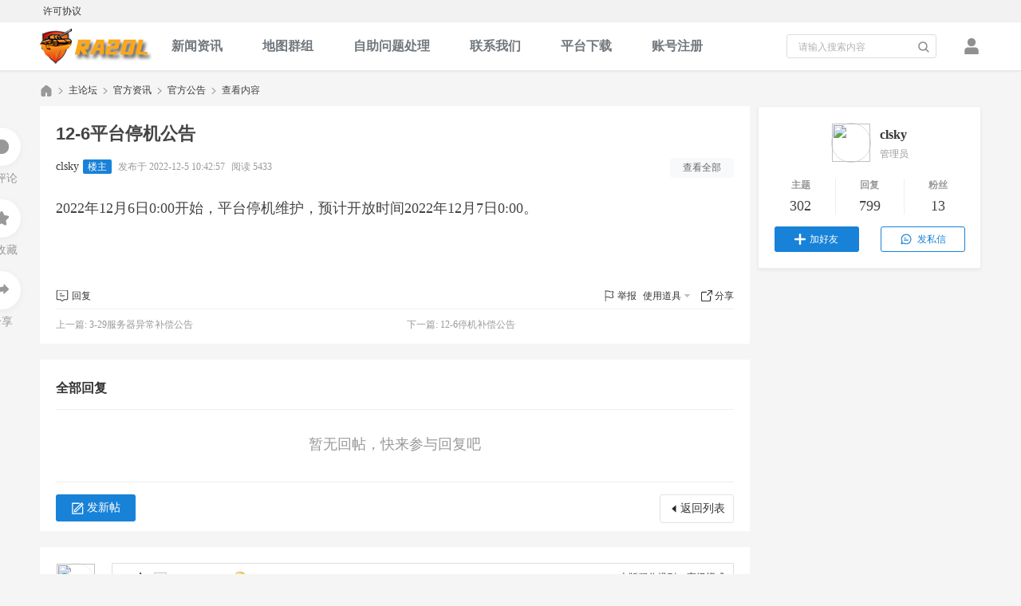

--- FILE ---
content_type: text/html; charset=gbk
request_url: https://bbs.ra2ol.com/thread-4089-1-1.html
body_size: 18958
content:
<!DOCTYPE html PUBLIC "-//W3C//DTD XHTML 1.0 Transitional//EN" "http://www.w3.org/TR/xhtml1/DTD/xhtml1-transitional.dtd">
<html xmlns="http://www.w3.org/1999/xhtml">
<head>
<meta http-equiv="Content-Type" content="text/html; charset=gbk" />
<title>12-6平台停机公告 -  Powered by Discuz!</title>
<link href="https://bbs.ra2ol.com/thread-4089-1-1.html" rel="canonical" />
<meta name="keywords" content="红警战网,ra2ol,红警联机" />
<meta name="description" content="2022年12月6日0:00开始，平台停机维护，预计开放时间2022年12月7日0:00。 " />
<meta name="generator" content="Discuz! X3.4" />
<meta name="author" content="Discuz! Team and Comsenz UI Team" />
<meta name="copyright" content="2001-2020 Tencent Cloud." />
<meta name="MSSmartTagsPreventParsing" content="True" />
<meta http-equiv="MSThemeCompatible" content="Yes" />
<base href="https://bbs.ra2ol.com/" /><link rel="stylesheet" type="text/css" href="data/cache/style_14_common.css?jK8" /><link rel="stylesheet" type="text/css" href="data/cache/style_14_forum_viewthread.css?jK8" /><script src="./template/dbc_community_02/assets/js/lib/jquery/jquery.min.js?jK8" type="text/javascript"></script>
<script src="./template/dbc_community_02/assets/js/lib/share/js/social-share.min.js?jK8" type="text/javascript"></script>
<link rel="stylesheet" href="./template/dbc_community_02/assets/js/lib/share/css/share.min.css?jK8">
<script src="./template/dbc_community_02/assets/js/lib/nprogress/nprogress.js?jK8" type="text/javascript"></script>
<script type="text/javascript">var STYLEID = '14', STATICURL = 'static/', IMGDIR = 'static/image/common', VERHASH = 'jK8', charset = 'gbk', discuz_uid = '0', cookiepre = '3vy6_2132_', cookiedomain = '', cookiepath = '/', showusercard = '1', attackevasive = '0', disallowfloat = 'newthread', creditnotice = '1|经验值|,2|黄金|两,3|钻石|枚,4|社区经验|,5|交易币|', defaultstyle = '', REPORTURL = 'aHR0cHM6Ly9iYnMucmEyb2wuY29tL3RocmVhZC00MDg5LTEtMS5odG1s', SITEURL = 'https://bbs.ra2ol.com/', JSPATH = 'data/cache/', CSSPATH = 'data/cache/style_', DYNAMICURL = '';</script>
<script src="data/cache/common.js?jK8" type="text/javascript"></script>
<script src="./template/dbc_community_02/assets/js/lib/superslide/jquery.SuperSlide.2.1.3.js?jK8" type="text/javascript" charset="gbk"></script>
<script src="./template/dbc_community_02/assets/js/lib/lazyload/lazyload.min.js?jK8" type="text/javascript"></script>
<script src="./template/dbc_community_02/assets/js/lib/sidebar/sidebar.min.js?jK8" type="text/javascript"></script>
<script src="./template/dbc_community_02/assets/js/dchuang_common.js?jK8" type="text/javascript"></script>
<meta name="application-name" content="红色警戒2战网对战平台" />
<meta name="msapplication-tooltip" content="红色警戒2战网对战平台" />
<meta name="msapplication-task" content="name=门户;action-uri=https://bbs.ra2ol.com/portal.php;icon-uri=https://bbs.ra2ol.com/static/image/common/portal.ico" /><meta name="msapplication-task" content="name=主论坛;action-uri=https://bbs.ra2ol.com/forum.php;icon-uri=https://bbs.ra2ol.com/static/image/common/bbs.ico" />
<meta name="msapplication-task" content="name=地图群组;action-uri=https://bbs.ra2ol.com/group.php;icon-uri=https://bbs.ra2ol.com/static/image/common/group.ico" /><link rel="archives" title="红色警戒2战网对战平台" href="https://bbs.ra2ol.com/archiver/" />
<script src="data/cache/forum.js?jK8" type="text/javascript"></script>
</head>
<body id="nv_forum" class="pg_viewthread" onkeydown="if(event.keyCode==27) return false;">
<div id="append_parent"></div><div id="ajaxwaitid"></div>
<div id="toptb" class="cl">
<div class="wp">
<div class="z"><a href="thread-5-1-1.html" >许可协议</a></div>
<div class="y">
</div>
</div>
</div>
<div id="hd" class="dbc_head">
<div id="nv">
<div class="navbox cl"><h2 class="dbc_logo z">
<a href="./" title="红色警戒2战网对战平台">
<img src="data/attachment/common/c8/common_2_dbclogo.png" alt="红色警戒2战网对战平台" border="0">
</a>
</h2><script src="data/cache/logging.js?jK8" type="text/javascript"></script>	
<div class="dbc_login cl y">
<span id="return_ls" style="display:none"></span>
<div class="login_link y" onclick="showWindow('login', 'member.php?mod=logging&action=login');"></div>		
</div>

<script src="data/cache/md5.js?jK8" type="text/javascript" reload="1"></script>
<div class="dbc_search"><div id="scbar" class="cl">
<form id="scbar_form" method="post" autocomplete="off" onsubmit="searchFocus($('scbar_txt'))" action="search.php?searchsubmit=yes" target="_blank">
<input type="hidden" name="mod" id="scbar_mod" value="search" />
<input type="hidden" name="formhash" value="12fb3d4f" />
<input type="hidden" name="srchtype" value="title" />
<input type="hidden" name="srhfid" value="40" />
<input type="hidden" name="srhlocality" value="forum::viewthread" />
<div class="search_item">
<input type="text" name="srchtxt" id="scbar_txt" value="请输入搜索内容" autocomplete="off" x-webkit-speech speech/>
<button type="submit" name="searchsubmit" id="scbar_btn" sc="1" value="true"></button>
</div>
</form>
</div>
<script type="text/javascript">
initSearchmenu('scbar', '');
</script>
</div>
<ul class="navlist cl"><li id="mn_F66" ><a href="forum-news-1.html" hidefocus="true"  >新闻资讯</a></li><li id="mn_group" ><a href="group.php" hidefocus="true" title="Group"  >地图群组<span>Group</span></a></li><li id="mn_N5058" onmouseover="showMenu({'ctrlid':this.id,'ctrlclass':'hover','duration':2})"><a href="https://www.ra2ol.com/faq/" hidefocus="true"   style="font-weight: bold;">自助问题处理</a></li><li id="mn_N6935" ><a href="https://www.kancloud.cn/easyesp/ra2ol/1103162" hidefocus="true"  >联系我们</a></li><li id="mn_Nc92d" ><a href="https://www.ra2ol.com" hidefocus="true"  >平台下载</a></li><li id="mn_Nec99" ><a href="https://www.kancloud.cn/easyesp/ra2ol/1103165" hidefocus="true"  >账号注册</a></li></ul>
</div>
</div>
<div class="sub_nav">
<div class="p_pop h_pop" id="mn_userapp_menu" style="display: none"></div><ul class="p_pop h_pop" id="mn_N5058_menu" style="display: none"><li><a href="https://www.kancloud.cn/easyesp/ra2ol/1103163" hidefocus="true" >下载和安装问题</a></li><li><a href="https://www.kancloud.cn/easyesp/ra2ol/1103166" hidefocus="true" >测试运行问题</a></li><li><a href="https://www.kancloud.cn/easyesp/ra2ol/1116124" hidefocus="true"  style="font-weight: bold;color: red">联机问题</a></li><li><a href="https://www.kancloud.cn/easyesp/ra2ol/1116131" hidefocus="true" >乱码问题</a></li></ul></div>
<div id="mu" class="cl">
<ul class="cl " id="snav_mn_userapp" style="display:none">
</ul>
</div></div>

<div id="wp" class="dbc_mn wp cl">
<script type="text/javascript">var fid = parseInt('40'), tid = parseInt('4089');</script>

<script src="data/cache/forum_viewthread.js?jK8" type="text/javascript"></script>
<script type="text/javascript">zoomstatus = parseInt(1);var imagemaxwidth = '600';var aimgcount = new Array();</script>

<style id="diy_style" type="text/css"></style>
<!--[diy=diynavtop]--><div id="diynavtop" class="area"></div><!--[/diy]-->
<div id="pt" class="bm cl">
<div class="cl">
<div class="z">
<a href="./" class="nvhm" title="首页">红色警戒2战网对战平台</a><em>&raquo;</em><a href="forum.php">主论坛</a> <em>&rsaquo;</em> <a href="forum.php?gid=1">官方资讯</a> <em>&rsaquo;</em> <a href="forum-notice-1.html">官方公告</a> <em>&rsaquo;</em> 查看内容
</div>
</div>
</div>

<style id="diy_style" type="text/css"></style>
<div class="wp">
<!--[diy=diy1]--><div id="diy1" class="area"></div><!--[/diy]-->
</div>

<div id="ct" class="mn_l z cl">
<div class="toolbar_box">
<div class="item">
<a class="itembtn msgbtn" href="forum.php?mod=post&amp;action=reply&amp;fid=40&amp;tid=4089&amp;reppost=14204&amp;extra=page%3D1&amp;page=1" onclick="showWindow('reply', this.href)"></a>
<p>0&nbsp;评论</p>
</div>
<div class="item">
<a class="itembtn favbtn" href="home.php?mod=spacecp&amp;ac=favorite&amp;type=thread&amp;id=4089&amp;formhash=12fb3d4f" id="k_favorite" onclick="showWindow(this.id, this.href, 'get', 0);"></a>
<p>0&nbsp;收藏</p>
</div>
<div class="item">
<a id="b_share" class="itembtn sharebtn" href="javascript:void(0);" onmouseover="showMenu({'ctrlid': 'b_share', 'pos' : '43'});"></a>
<p>分享</p>
</div>
</div>
<div id="b_share_menu" class="sharelink" style="display: none;"></div>
<script type="text/javascript">
dChuang().initshare('#b_share_menu');
</script>
<div class="content_box">


<div id="postlist" class="pl">

<div class="pl_title">
<h1>
<span id="thread_subject">12-6平台停机公告</span>
</h1>
<span class="xg1">
</span>

</div>

<div id="post_14204" class="post_topic" ><table id="pid14204" class="plhin" summary="pid14204" cellspacing="0" cellpadding="0">
<tr>
 <a name="lastpost"></a><td class="plc" style="padding: 0;">
<div class="post_top" style="padding: 0;">
<div class="pti">
<div class="pdbt">
</div>
<div class="post_info cl" style="margin-bottom: 20px; padding-bottom: 0;"><a href="space-uid-1.html" target="_blank" class="author" style="font-weight: normal;">clsky</a>
<span class="asign">楼主</span>
<em id="authorposton14204">发布于&nbsp;2022-12-5 10:42:57</em>
<span class="viewnum">阅读&nbsp;5433</span>
<a class="tvbtn y" href="forum.php?mod=viewthread&amp;tid=4089&amp;page=1" rel="nofollow">查看全部</a>
</div>
</div>
</div><div class="pct" style="overflow: hidden;"><style type="text/css">.pcb{margin-right:0}</style><div class="pcb">

 
<div class="t_fsz">
<table cellspacing="0" cellpadding="0"><tr><td class="t_f" id="postmessage_14204">
<font size="4">2022年12月6日0:00开始，平台停机维护，预计开放时间2022年12月7日0:00。</font><br />
</td></tr></table>


</div>

<div id="comment_14204" class="cm">
</div>

<div id="post_rate_div_14204"></div>
</div>
</div>

</td>
</tr>

<tr>
<td class="post_bottom plm" >
</td>
</tr>

<tr id="_postposition14204"></tr>
<tr>
<td class="plc" style="overflow:visible;padding:0; width:100%">

<div class="dbc_tb">
<div class="oprow cl">

<a class="fastre" href="forum.php?mod=post&amp;action=reply&amp;fid=40&amp;tid=4089&amp;reppost=14204&amp;extra=page%3D1&amp;page=1" onclick="showWindow('reply', this.href)">回复</a>
<p class="y">	
<em>
<a class="report" href="javascript:;" onclick="showWindow('miscreport14204', 'misc.php?mod=report&rtype=post&rid=14204&tid=4089&fid=40', 'get', -1);return false;">举报</a>
</em>	

<a href="javascript:;" id="mgc_post_14204" onmouseover="showMenu(this.id)" class="showmenu ml5">使用道具</a>
<a id="a_share" class="sharebtn ml5" href="javascript:void(0);" onmouseover="showMenu({'ctrlid': 'a_share', 'pos' : '43'});">分享</a>
</p>
<div id="a_share_menu" style="display: none;"></div>
<script type="text/javascript">
dChuang().initshare('#a_share_menu');
</script>
<ul id="mgc_post_14204_menu" class="p_pop mgcmn" style="display: none;">
<li><a href="home.php?mod=magic&amp;mid=close&amp;idtype=tid&amp;id=4089" id="a_stick" onclick="showWindow(this.id, this.href)"><img src="static/image/magic/close.small.gif" />沉默卡</a></li>
</ul>
<script type="text/javascript" reload="1">checkmgcmn('post_14204')</script>
</div>
</div>
</td>
</tr>

<tr>
<td>
<div class="nextpage cl">
<p class="z" style="padding-right: 15px;">
上一篇:
<a href="thread-3975-1-1.html" title="3-29服务器异常补偿公告">3-29服务器异常补偿公告</a>
</p>
<p class="y" style="padding-left: 15px;">
下一篇: 
<a href="thread-4094-1-1.html" title="12-6停机补偿公告">12-6停机补偿公告</a>
</p>
</div>
</td>
</tr>


<tr class="ad">
</tr>
</table>
</div>
<div class="post_reply">
<div class="pr_top cl">
<span class="prtit z">全部回复</span>
</div>
<div id="postlistreply" class="pl"><div id="post_new" class="viewthread_table no_post">暂无回帖，快来参与回复吧</div></div>
</div>
</div>


<form method="post" autocomplete="off" name="modactions" id="modactions">
<input type="hidden" name="formhash" value="12fb3d4f" />
<input type="hidden" name="optgroup" />
<input type="hidden" name="operation" />
<input type="hidden" name="listextra" value="page%3D1" />
<input type="hidden" name="page" value="1" />
</form>


<div class="pgs wbg bm_c cl" style="padding: 10px 20px;">
<span class="y pgb"><a href="forum-notice-1.html">返回列表</a></span>
<a class="post_btn"  onclick="showWindow('newthread', 'forum.php?mod=post&action=newthread&fid=40')" href="javascript:;" title="发新帖">发新帖</a></div>
</div>



<!--[diy=diyfastposttop]--><div id="diyfastposttop" class="area"></div><!--[/diy]-->
<script type="text/javascript">
var postminchars = parseInt('10');
var postmaxchars = parseInt('10000');
var disablepostctrl = parseInt('0');
</script>

<div id="f_pst" class="vt_pst pl bm bmw">
<form method="post" autocomplete="off" id="fastpostform" action="forum.php?mod=post&amp;action=reply&amp;fid=40&amp;tid=4089&amp;extra=page%3D1&amp;replysubmit=yes&amp;infloat=yes&amp;handlekey=fastpost" onSubmit="return fastpostvalidate(this)">
<table cellspacing="0" cellpadding="0">
<tr>
<td class="pls">
<div class="avatar">
<img src="https://bbs.ra2ol.com/uc_server/avatar.php?uid=0&size=small&random=1" onerror="this.onerror=null;this.src='https://bbs.ra2ol.com/uc_server/images/noavatar_small.gif'"/></div>
</td>
<td class="plc">

<span id="fastpostreturn"></span>


<div class="cl">
<div class="hasfsl" id="fastposteditor">
<div class="tedt">
<div class="bar">
<span class="extra y">
<a href="home.php?mod=spacecp&amp;ac=credit&amp;op=rule&amp;fid=40" class="mr10" target="_blank">本版积分规则</a>
<a href="forum.php?mod=post&amp;action=reply&amp;fid=40&amp;tid=4089" onclick="return switchAdvanceMode(this.href)">高级模式</a>
</span><script src="data/cache/seditor.js?jK8" type="text/javascript"></script>
<div class="fpd">
<a href="javascript:;" title="文字加粗" class="fbld">B</a>
<a href="javascript:;" title="设置文字颜色" class="fclr" id="fastpostforecolor">Color</a>
<a id="fastpostimg" href="javascript:;" title="图片" class="fmg">Image</a>
<a id="fastposturl" href="javascript:;" title="添加链接" class="flnk">Link</a>
<a id="fastpostquote" href="javascript:;" title="引用" class="fqt">Quote</a>
<a id="fastpostcode" href="javascript:;" title="代码" class="fcd">Code</a>
<a href="javascript:;" class="fsml" id="fastpostsml">Smilies</a>
</div></div>
<div class="area">
<div class="pt tips hm" style="overflow: hidden;">
您需要登录后才可以回帖 <a href="member.php?mod=logging&amp;action=login" onclick="showWindow('login', this.href)" class="xi2">登录</a> | <a href="member.php?mod=register" class="xi2">注册</a>
</div>
</div>
</div>
</div>
</div>

<input type="hidden" name="formhash" value="12fb3d4f" />
<input type="hidden" name="usesig" value="" />
<input type="hidden" name="subject" value="  " />
</td>
</tr>
</table>
</form>
</div>


</div>

<div id="sd" class="mn_r y">
<div class="author_info cl">
<div class="atop">
<div class="avatar">
<a href="space-uid-1.html" target="_blank"><img src="https://bbs.ra2ol.com/uc_server/avatar.php?uid=1&size=middle" onerror="this.onerror=null;this.src='https://bbs.ra2ol.com/uc_server/images/noavatar_middle.gif'"/></a>
</div>
<div class="info">
<a class="iname" href="home.php?mod=space&amp;uid=1" target="_blank">clsky</a>
<div class="xg1">管理员</div>
</div>
</div>
 <div class="anum cl">
<div class="item">
<span class="title">主题</span>
<span class="count">302</span>
</div>
<div class="item">
<span class="title">回复</span>
<span class="count">799</span>
</div>
<div class="item">
<span class="title">粉丝</span>
<span class="count">13</span>
</div>
</div>
<div class="abottom">
<a href="home.php?mod=spacecp&amp;ac=friend&amp;op=add&amp;uid=1&amp;handlekey=addfriendhk_1" id="a_friend_li_1" onclick="showWindow(this.id, this.href, 'get', 0);" class="fd_fav">加好友</a>
<!--私信-->
<a href="home.php?mod=spacecp&amp;ac=pm&amp;op=showmsg&amp;handlekey=showmsg_1&amp;touid=1&amp;pmid=0&amp;daterange=2&amp;tid=4089" onclick="showWindow('sendpm', this.href);" class="smsg" title="发消息">发私信</a>
</div>
</div>
<!--[diy=flvsd]--><div id="flvsd" class="area"></div><!--[/diy]-->
<div class="r_hotpost">
<!--[diy=hotpost]--><div id="hotpost" class="area"></div><!--[/diy]-->
</div>
<div class="dbc_ad1">
<!--[diy=diydbcad1]--><div id="diydbcad1" class="area"></div><!--[/diy]-->
</div>
<div class="dbc_showimg">
<!--[diy=dbcsimg1]--><div id="dbcsimg1" class="area"></div><!--[/diy]-->
</div>
</div>
<script type="text/javascript">
dChuang().fixed_side('#sd', 20);
</script>
<script type="text/javascript">
dChuang().toggleDelFav();
</script>



<div class="wp mtn">
<!--[diy=diy3]--><div id="diy3" class="area"></div><!--[/diy]-->
</div>

<script type="text/javascript">
function succeedhandle_followmod(url, msg, values) {
var fObj = $('followmod_'+values['fuid']);
if(values['type'] == 'add') {
fObj.innerHTML = '不收听';
fObj.href = 'home.php?mod=spacecp&ac=follow&op=del&fuid='+values['fuid'];
} else if(values['type'] == 'del') {
fObj.innerHTML = '收听TA';
fObj.href = 'home.php?mod=spacecp&ac=follow&op=add&hash=12fb3d4f&fuid='+values['fuid'];
}
}
dChuang().fixed_top_nav();
</script>	</div>
<div id="ft" class="cl">
<div class="wp">
<div class="dbc_footer">
<p><a href="http://bbs.ra2ol.com/forum.php?mod=viewthread&tid=5" >用户协议</a><span class="pipe">|</span><a href="forum.php?mobile=yes" >手机版</a><span class="pipe">|</span><a href="forum.php?mod=misc&action=showdarkroom" >小黑屋</a><span class="pipe">|</span><strong><a href="https://bbs.ra2ol.com/" target="_blank">Ra2ol</a></strong>
( <a href="http://beian.miit.gov.cn/" target="_blank">吉ICP备16003214号-1</a> )</p>
<p style="font-size: 12px">Copyright &copy; 2001-2020, Tencent Cloud.　Powered by <strong><a href="https://www.discuz.vip" target="_blank">Discuz!</a></strong> <em>X3.4</em></p>
</div>
</div></div>
<script src="home.php?mod=misc&ac=sendmail&rand=1770142273" type="text/javascript"></script>

<div id="scrolltop">
<span><a href="forum.php?mod=post&amp;action=reply&amp;fid=40&amp;tid=4089&amp;extra=page%3D1&amp;page=1" onclick="showWindow('reply', this.href)" class="replyfast" title="快速回复"><b>快速回复</b></a></span>
<span hidefocus="true"><a title="返回顶部" onclick="window.scrollTo('0','0')" class="scrolltopa" style="border-top: 1px solid #ddd;"><b>返回顶部</b></a></span>
<span>
<a href="forum-notice-1.html" hidefocus="true" class="returnlist" title="返回列表"><b>返回列表</b></a>
</span>
</div>
<script type="text/javascript">_attachEvent(window, 'scroll', function () { showTopLink(); });checkBlind();</script>
<!--[if IE 8]>
<script src="./template/dbc_community_02/assets/js/dChuang_ie8.js" type="text/javascript"></script>
<![endif]--></body>
</html>


--- FILE ---
content_type: text/css
request_url: https://bbs.ra2ol.com/data/cache/style_14_forum_viewthread.css?jK8
body_size: 14404
content:
.usl{overflow:scroll;overflow-x:hidden;padding:5px;width:580px;height:280px;}.usl2{width:auto;border:dashed #CCC;border-width:0 1px 1px;}.usl li{overflow:hidden;float:left;margin:3px;width:134px;height:64px;}.usl a{display:block;padding:4px;border:1px solid #FFF;}.usl a:hover{text-decoration:none;border:1px solid;border-color:#DDD #999 #999 #DDD;background:#F2F2F2;}.usl .avt{float:left;margin-right:5px;width:52px;height:52px;border:1px solid #EDEDED;background-color:#FFF;background-position:2px 2px;background-repeat:no-repeat;zoom:1;}.usl .d{float:left;width:65px;height:54px;overflow:hidden;word-wrap:break-word;}.usl li.a a,.usl li.a a:hover{border-color:#F90;background-color:#FFF1E1;}.usl li.a .avt span{display:block;margin-left:2px;width:50px;height:50px;background:url(https://bbs.ra2ol.com/static/image/common/mark.png) no-repeat left bottom;}.usd{padding:5px 10px 0;border:solid #CCC;border-width:1px 0;background-color:#F2F2F2;}.usd2{border-width:1px;border-style:dashed;}.usd li{float:left;margin-right:1%;width:48%;}.e{overflow:hidden;}.e .i,.el .i{padding:6px 10px;border-bottom:1px dashed #EDEDED;background:#F7F7F7;}.el{}.et{margin:20px 0 10px;}.el li{padding:10px 20px;min-height:20px;border-bottom:1px dashed #EDEDED;}.ie6 .el,.ie6 .el li{zoom:1;}.el .t{position:absolute;margin:1px 0 0 -20px;}.el .o{overflow:hidden;float:right;margin:4px -20px -4px 0;width:16px;height:16px;text-indent:20px;background:url(https://bbs.ra2ol.com/static/image/common/op.png) no-repeat -2px -62px;}.ie6 .el .o{position:absolute;margin:2px 0 0 525px;}.el .del{background-position:-2px -22px;}.el .d{padding-top:10px;color:#666;}.ec .tn{margin:10px 10px 0 0;cursor:pointer;}.ec a .tn{float:left;padding:2px;max-width:90px;max-height:90px;border:1px solid #EDEDED;}.ie6 .ec a .tn{width:expression(this.width > 90 && this.width >= this.height ? 90:true);height:expression(this.height > 90 && this.width <= this.height ? 90:true);}.el .ec .hot{float:right;margin:10px 0 0 10px;width:55px;height:50px;background:url(https://bbs.ra2ol.com/static/image/common/hotspot.gif) no-repeat;}.el .ec .hot a{display:block;line-height:20px;text-align:center;color:#FFF;}.el .ec .hot a:hover{text-decoration:none;}.el .ec .hot em{display:block;line-height:30px;font-size:16px;color:;cursor:pointer;}.el a{color:;}.xlda .el{overflow:hidden;float:left;margin-top:-4px;width:100%;}.xlda .el li{margin-bottom:-4px;padding-top:14px;}.ie6 .xlda .el .o{margin:2px 0 0 460px;}#share_preview .h{display:none;}.pbg{height:16px;background:url(https://bbs.ra2ol.com/static/image/common/pllb.png) 0 0 repeat-x;-webkit-border-radius:0 6px 6px 0;-moz-border-radius:0 6px 6px 0;border-radius:0 6px 6px 0;}.pbr{height:16px;width:470px;background-image:url(https://bbs.ra2ol.com/static/image/common/pllb.png);background-color:#5AAF4A;background-position:0 -16px;background-repeat:repeat-x;-webkit-border-radius:0 6px 6px 0;-moz-border-radius:0 6px 6px 0;border-radius:0 6px 6px 0;}.pbg2{display:block;height:10px;width:130px;margin:0 auto;background:url(https://bbs.ra2ol.com/static/image/common/ico_jdt.png) 0 -10px repeat-x;-webkit-border-radius:5px;-moz-border-radius:5px;border-radius:5px;}.pbr2{display:block;height:10px;background:url(https://bbs.ra2ol.com/static/image/common/ico_jdt.png) 0 0 repeat-x;-webkit-border-radius:5px;-moz-border-radius:5px;border-radius:5px;}.md_ctrl a:hover{text-decoration:none;}#vfastpost{background:#E5EDF2;padding:3px;}.previewvfastpost{margin:0px 10px 3px 10px;}.fullvfastpost{margin-top:30px;}#vfastpost th,#vfastpost td{padding:0px;}#vfastpost td{height:38px;}#vfastpost #vf_l{width:5px;background:url(https://bbs.ra2ol.com/static/image/common/v.png) no-repeat -30px -39px;}#vfastpost #vf_m{background:url(https://bbs.ra2ol.com/static/image/common/v.png) repeat-x 0px -79px;}#vfastpost #vf_m input{border:1px solid white;width:100%;border:1px solid white;outline:none;font-size:14px;}#vfastpost #vf_r{width:10px;background:url(https://bbs.ra2ol.com/static/image/common/v.png) no-repeat -47px -119px;}#vfastpost #vf_b{width:120px;}#vfastpost #vf_b button{width:120px;display:block;height:38px;line-height:100px;overflow:hidden;background:url(https://bbs.ra2ol.com/static/image/common/v.png) no-repeat 0 0;margin:0;padding:0;border:none;}.tig_bottom{color:#B1B1B1;display:block;height:8px;top:56px;margin-left:20px;position:absolute;z-index:99;}.tig_bottom1{color:#FEFEE9;display:block;height:8px;top:55px;margin-left:20px;position:absolute;z-index:111;}.vct{font:12px/1.5 Tahoma;margin:0;}.container{border:1px solid #B1B1B1;margin-top:8px;margin-right:80px;background-color:#FEFEE9;border-radius:3px;padding:5px;width:120px;position:absolute;top:-80px;right:0;}.pgbtn a{display:block;margin-bottom:10px;border:1px solid rgb(194,213,227);border-radius:3px;text-align:center;}.pgbtn a:hover{background:#fff;text-decoration:none;}.side_btn{position:relative;display:block;}.ie_all .side_btn{display:inline;}.side_btn a{position:absolute;left:-21px;top:-10px;display:block;width:7px;height:38px;overflow:hidden;}.side_btn a.btn_s_close{left:-27px;top:-10px;}.side_btn a.btn_s_open{left:-21px;top:-10px;}.ie8 .side_btn a.btn_s_close,.ie8 .side_btn a.btn_s_open{top:-27px;}.ie9 .side_btn a.btn_s_close,.ie8 .side_btn a.btn_s_open{top:-27px;}.ie10 .side_btn a.btn_s_close,.ie8 .side_btn a.btn_s_open{top:-27px;}.quote{overflow:hidden;margin:10px 0;padding-left:16px;background:url(https://bbs.ra2ol.com/static/image/common/qa.gif) no-repeat 0 0;color:#666;}.quote blockquote{display:inline;margin:0;padding-right:16px;background:url(https://bbs.ra2ol.com/static/image/common/qz.gif) no-repeat 100% 100%;}.m_c .quote{width:585px;}.blockcode{overflow:hidden;margin:10px 0;padding:5px 10px;background:#F7F7F7;color:#666;}.blockcode code{font-family:Monaco,Consolas,'Lucida Console','Courier New',serif;font-size:12px;line-height:1.8em;}* html .blockcode code{font-family:'Courier New',serif;}.ct2_a .mn{float:left;}.appl{float:right;margin-top:8px;border:none;background-color:transparent;}.upf{width:500px;}*+html .upf{width:520px;}.upnf{white-space:normal;}.upbk{zoom:1;}.fldt{margin-bottom:8px;}.p_pop .flb{position:absolute;right:10px;top:18px;*top:13px;}.fnm{width:130px !important;}.fszm{width:55px !important;line-height:normal;}.fnm li,.fszm li,.simm li{cursor:pointer;}.qsv{padding-left:16px;width:16px;height:16px;background:url(https://bbs.ra2ol.com/static/image/common/repquote.gif) no-repeat 50% 50%;cursor:pointer;}.marked{padding-right:16px;background:url(https://bbs.ra2ol.com/static/image/common/mark.png) no-repeat 100% 50%;}#taglistarea a{white-space:nowrap;zoom:1;}#taglistarea .marked{padding-right:0;background:none;font-weight:700;color:#F26C4F !important;}.p_tbl{height:auto;line-height:160%;border-bottom:none;}.p_tbl table{*table-layout:fixed;}.p_tbl table td{height:28px;line-height:28px;border-bottom:1px solid #F2F2F2;}.atnu{width:16px;}.atna{}.atna p img,.attswf p img{vertical-align:middle;height:16px;}.atna .lighttxt,.attswf .lighttxt{color:#666 !important;}.attpr{width:40px;text-align:center;}.attv .px,.attp .px{width:25px;}.attv{width:100px;}.atturl img{height:20px !important;}.attc{width:20px}*+html .attc{width:40px;}.atds{width:80px;text-align:center;}.atds .px{width:60px;}.attp{text-align:center;width:40px;}.attach_preview{border:1px solid #EDEDED;box-shadow:0 0 5px rgba(96,96,96,0.3);}.ie8 .attach_preview,.ie9 .attach_preview{top:57px;right:18px;}#newspecial_menu{width:90px;}#newspecial_menu li,#sti .wx{display:block;background:url(https://bbs.ra2ol.com/static/image/common/folder_new.gif) no-repeat 8px 50%;zoom:1;}#newspecial_menu .poll,#sti .poll{background-image:url(https://bbs.ra2ol.com/static/image/common/pollsmall.gif);}#newspecial_menu .trade,#sti .trade{background-image:url(https://bbs.ra2ol.com/static/image/common/tradesmall.gif);}#newspecial_menu .reward,#sti .reward{background-image:url(https://bbs.ra2ol.com/static/image/common/rewardsmall.gif);}#newspecial_menu .activity,#sti .activity{background-image:url(https://bbs.ra2ol.com/static/image/common/activitysmall.gif);}#newspecial_menu .debate,#sti .debate{background-image:url(https://bbs.ra2ol.com/static/image/common/debatesmall.gif);}#newspecial_menu a{display:block;padding:3px 0 3px 30px;white-space:normal;}#newspecial_menu a:hover{background:none;color:;text-shadow:none;text-decoration:underline;}#sti{}#sti .wx{padding-left:25px;background-position:0 50%;}#sti .tb{margin-top:0;}#f_pst .bm_c{padding:20px;}#f_pst .tedt{width:auto;}.hasfsl{margin-right:170px;zoom:1;}#f_pst .upfl{height:auto;max-height:100%;}#f_pst .upfl td{padding:4px 0;}#f_pst .atds{width:100px;}#f_pst .px{padding:2px;}.mobile-type{position:absolute;margin:-5px 0 -85px 103px;width:58px;height:80px;background:url(https://bbs.ra2ol.com/static/image/common/mobile-type.png) no-repeat 100% 100%;}.ie6 .mobile-type,.ie7 .mobile-type{margin-left:88px;}.mobile-type a{display:block;width:46px;height:80px;background:url(https://bbs.ra2ol.com/static/image/common/mobile-type.png) no-repeat 0 0;}.mobile-type-2 a{background-position:0 -80px;}.mobile-type-3 a{background-position:0 -160px;}.mobile-type-4 a{background-position:0 -240px;}.ie6 .mobile-type,.ie6 .mobile-type a{background-image:url(https://bbs.ra2ol.com/static/image/common/mobile-type-ie6.png) !important;}.mobile-location{padding-left:20px;background:url(https://bbs.ra2ol.com/static/image/common/mobile-attach-2.png) no-repeat 0 0;}#threadbeginid{position:fixed;top:0px;left:0px;z-index:999;}#threadbeginid .beginidin{position:absolute;top:0;right:0px;z-index:999;}#threadbeginid .beginidimg{background:white;filter:alpha(opacity=0);opacity:0;}#fjump_menu{overflow-x:hidden;max-height:600px;}#fjump_menu dl{width:200px;}#fjump_menu dt{font-weight:700;}#fjump_menu dd{text-indent:1em;}#fjump_menu li.a a{background-color:#E5EDF2;}.fct a{float:left;margin-left:8px;}.fa_fav_0,.fa_fav,.fa_rss,.fa_achv,.fa_bin,.fa_ivt{padding-left:20px;background:no-repeat 0 50%;}.fa_fav_0{background-image:url(https://bbs.ra2ol.com/static/image/common/fav_grey.gif);}.fa_fav{background-image:url(https://bbs.ra2ol.com/static/image/common/fav.gif);}.fa_rss{background-image:url(https://bbs.ra2ol.com/static/image/common/feed.gif);}.fa_achv{background-image:url(https://bbs.ra2ol.com/static/image/common/clock.gif);}.fa_bin{background-image:url(https://bbs.ra2ol.com/static/image/common/recyclebin.gif);}.fa_ivt{background-image:url(https://bbs.ra2ol.com/static/image/common/user_add.gif);}#fh{width:644px;}.mw #fh{width:100%;}#fh .bm{padding-top:5px;padding-bottom:0;}#nv_group #fh{margin-bottom:1em;}#fh #gh{padding-top:10px;}#fh .h{margin-top:10px;}#fh .h *{float:left;}#fh h1{margin-right:10px;font-size:16px;}#fh .h .y{float:right;}#fh .o a{float:left;margin-right:10px;}#fh.m{padding-top:0;background-color:#F2F2F2;}.xst{font-family:Tahoma,'Microsoft Yahei','Simsun';font-size:14px;}.xst i{font-style:italic;}.ttp{margin-bottom:5px;padding-top:10px;border-width:2px 0 0;background:transparent;}.ttp li{float:left;padding-bottom:5px;}.ttp a,.ttp strong{float:left;margin-right:5px;padding:4px 8px 3px;height:18px;border:1px solid #EDEDED;background:#FFF;white-space:nowrap;}.ttp a:hover{border-color:;color:;text-decoration:none;}.ttp .a a{padding-right:12px;padding-left:12px;border-color:;background:#E5EDF2;color:;}.ttp .pipe{float:left;margin-right:10px;padding:0;width:2px;height:27px;background:#C2D5E3;text-indent:-9999px;}.cttp{overflow:hidden;padding-right:35px;height:32px;}.cttp .unfold,.cttp .fold{float:right;display:inline;margin:5px -35px 9px 0;padding:0 0 0 10px;width:25px;height:18px;background-color:transparent;color:;font-weight:400;}.tl .bm_c{padding-top:0;}.tl table{width:100%;table-layout:fixed;border-collapse:separate;}.tl th,.tl td{padding:5px 0;border-bottom:1px solid #C2D5E3;}.emptb th,.emptb td{padding:0;border-bottom:none;}.tl tr:hover th,.tl tr:hover td{background-color:#F2F2F2;}.tl .threadpre td,.tl .threadpre:hover td{background-color:#FCFCFC;}.tl .threadpre .threadpretd{border-left:1px solid #C2D5E3;border-right:1px solid #C2D5E3;}.tl th .tdpre,.tl td.fn .tdpre{visibility:hidden;display:inline;width:31px;height:17px;margin-top:3px;background-image:url(https://bbs.ra2ol.com/static/image/common/preview.png);text-indent:-999em;overflow:hidden;}.tl th:hover .tdpre,.tl td.fn:hover .tdpre{visibility:visible;}.ie6 .tl th .tdpre,.ie6 .tl td.fn .tdpre{display:none;}.fastpreview{position:relative;}.icon_preview{position:absolute;display:block;left:80px;top:-13px;width:11px;height:8px;background:url(https://bbs.ra2ol.com/static/image/common/icon_preview.png);overflow:hidden;}a.icon_up{display:block;margin:0 10px;height:25px;background:#F2F2F2 url(https://bbs.ra2ol.com/static/image/common/arrow_up.png) no-repeat 50% 50%;overflow:hidden;border:1px dashed rgb(194,213,227);border-radius:3px;}a.icon_up:hover{background:#FFF url(https://bbs.ra2ol.com/static/image/common/arrow_up_hover.png) no-repeat 50% 50%;}.fastpreview td{border-bottom:none!important;}.tl th,.tl td.fn{padding-right:1.5em;zoom:1;}.tl th a:visited,.tl td.fn a:visited{color:#666;}.fromg{visibility:hidden;}.ie6 .fromg,tr:hover .fromg{visibility:visible;}.tl .icn{padding-left:5px;width:25px;text-align:left;}.tl .icn a:hover{text-decoration:none;}.tl .new{}.tl .comm{}.tl .frm{width:150px;}.tl .o{width:20px;}.tl .num{width:60px;line-height:14px;}.tl .by{width:105px;line-height:14px;}.tl cite,.tl .num em{display:block;}.tl th em{margin-right:4px;zoom:1;}.tl th em,.tl th em a{color:#007CD5;}.tl td em{font-size:11px;font-family:Arial,Psimsun,sans-serif;-webkit-text-size-adjust:none;}.tl td em,.tl td em a{color:#999;}.tl .ts th,.tl .ts td{padding:3px 0;border-bottom-color:#EDEDED;background:#F2F2F2;}.tl .th{margin-top:1px;padding:0 10px;border-bottom:1px solid #EDEDED;background:#F2F2F2;}.tl .th table{border:none;}.tl .th td,.tl .th th{height:20px;border:none;vertical-align:baseline;}.tl .tf{padding:3px 0;}.tf .showmenu:hover{border-color:#C2D5E3;}.tl_reply{padding-left:10px;background:url(https://bbs.ra2ol.com/static/image/common/dot.gif) no-repeat 0 7px;}.recy{text-decoration:line-through;}.tps{white-space:nowrap;}.tps a{padding:2px 4px;color:#444;}.tps a:hover{background-color:#F2F2F2;color:#007CD5;}.tsm{overflow:hidden;margin-bottom:-10px;width:100%;border-collapse:collapse !important;}.ie6 .tsm,.ie7 .tsm{margin-bottom:0;}.tsm th{padding:5px 0 5px 10px;border:none;vertical-align:top;}.tsm td{padding:5px 10px 5px 0;border:none;vertical-align:top;}.tsm tr:hover th,.tsm tr:hover td{background:none !important;}.tsm li{float:left;margin-right:4px;padding:0 4px;white-space:nowrap;}.tsm .a a{color:#444;font-weight:700;}.tsm .a a:hover{text-decoration:none;}.subtsm{margin-top:5px;padding:5px;border:1px dotted #C2D5E3;}.mfm .mtm{margin-right:10px;}.mfm span{height:26px;}.plh{line-height:46px;}.plh .plc{padding-bottom:0;}.vwthd{padding-right:80px !important;}.vwthd div.y{display:inline;margin-right:-60px;}.ts{display:inline;font:700 16px 'Microsoft Yahei','Hei',Tahoma,'SimHei',sans-serif;}#nv_forum #ct{border-color:#C2D5E3;}.pattl_c .tip{margin-top:30px;padding:5px;width:88px;}.pattimg{float:left;margin:0 10px 10px 0;width:100px;height:100px;overflow:hidden;}.pattimg_zoom{position:absolute;display:block;width:100px;height:100px;line-height:300px;overflow:hidden;}.ie_all .pattimg_zoom{background-color:#FFF;filter:alpha(opacity=0);opacity:0;}.attl_g,.attl_m{margin-left:10px;padding-left:16px;background:url(https://bbs.ra2ol.com/static/image/common/attl_icon.png) no-repeat 0 3px;}.attl_m{background-position:-100px 3px;}.ie6 .cgtl{width:auto;}.cgtl{overflow:hidden;}.cgtl td,.cgtl th,.cgtl caption{padding:5px;border-bottom:1px solid #C2D5E3;}.cgtl caption{background:#E5EDF2;border-top:1px solid #C2D5E3;font-size:14px;font-weight:700;}.cgtl th{width:16%;}.cp_pls a{float:left;margin-right:4px;line-height:1.231;}#scrollleftinfo{position:fixed;left:auto;top:auto;width:5px;height:200px;border-radius:0 5px 5px 0;background:url(https://bbs.ra2ol.com/static/image/common/sidecontrol.png) no-repeat -9px 0;cursor:pointer;}#scrollleftinfo.open{width:9px;background-position:0 0;}.img_tit_t .xi1{color:#444;}.img_tit_t .ph{font-weight:700;font-size:16px;}.ph_r_con{padding:20px 0 0;}a.thread_mod{background:url(https://bbs.ra2ol.com/static/image/common/bigimg.png) no-repeat 0 -38px;padding-left:25px;height:19px;display:inline-block;color:#444;}a.thread_mod:hover{background:url(https://bbs.ra2ol.com/static/image/common/bigimg.png) no-repeat 0 -57px;color:#369 !important;text-decoration:none;}a.thread_mod span{color:#444;font-weight:700;}a.thread_mod:hover span{color:#539BCB !important;}#imagelist_nav{background:none repeat scroll 0 0 #DDD;margin-top:20px;height:150px;width:780px;}#imagelist_nav .imagelist_album{color:#FFFFFF;font-size:12px;overflow:hidden;width:780px;}#imagelist_nav .imagelist_album div.left{height:110px;margin-top:18px;overflow:hidden;position:relative;width:730px;float:left;}#imagelist_nav .imagelist_album div.left ul{left:0;position:absolute;z-index:2;margin:0 0;}#imagelist_nav .imagelist_album div.left li{float:left;height:110px;text-align:center;margin-top:5px;list-style:none outside none;}#imagelist_nav .imagelist_album a.left{background:url(https://bbs.ra2ol.com/static/image/common/imagelist_nav.png) no-repeat -21px 0px;height:63px;margin-top:42px;margin-left:1px;width:24px;float:left;}#imagelist_nav .imagelist_album a.left:hover{background:url(https://bbs.ra2ol.com/static/image/common/imagelist_nav.png) no-repeat 2px -70px;}#imagelist_nav .imagelist_album a.right{background:url(https://bbs.ra2ol.com/static/image/common/imagelist_nav.png) no-repeat 2px 0px;height:63px;margin-top:42px;margin-right:1px;width:24px;float:right;}#imagelist_nav .imagelist_album a.right:hover{background:url(https://bbs.ra2ol.com/static/image/common/imagelist_nav.png) no-repeat -21px -70px;}#imagelist_nav .imagelist_album div.left a.mask{background-color:#333;display:block;height:110px;overflow:hidden;position:absolute;width:110px;z-index:1;}#imagelist_nav .imagelist_album div.left li div{height:110px;position:relative;overflow:hidden;cursor:pointer;width:110px;}#imagelist_nav .imagelist_album div.left li div span{background-color:#000000;bottom:2px;color:#FFFFFF;display:block;font-size:12px;height:14px;line-height:14px;position:absolute;right:5px;text-align:center;top:86px;width:33px;}.photo_pic{width:780px;}.ie6 #photo_pic img{width:expression(this.width > 620 ? 620:true);}.ie6 .photo_pic{width:780px;margin:0 auto;}.album_side_r{border-left:1px dashed #CDCDCD;}.album_side{padding:20px 10px;font-size:12px;}.album_side .hm{padding:0 0 10px;}.album_info h3{color:#999;margin:10px 0;}.album_side .date{color:#999;}.album_info p{text-indent:2em;}.tit_author{display:block;}.tit_author a{color:#369;font-size:14px;font-weight:700;}.authi .none{display:inline-block;}.authi .show{display:none;}.authi:hover .none{display:none;}.authi:hover .show{display:inline-block;}.ie6 .authi .none{display:none;}.ie6 .authi .show{display:inline-block;}#a_magic_doodle{padding-left:20px;background:url(https://bbs.ra2ol.com/static/image/magic/doodle.small.gif) 0 50% no-repeat;}.pl{}.pl table{table-layout:fixed;width:100%;}.pl .dt{width:100%;}.plm{vertical-align:bottom !important;}.plc,.pls{vertical-align:top;}.plc{padding:0 20px;}.pls{width:160px;background:#E5EDF2;overflow:hidden;border-right:1px solid #C2D5E3;}.pls .avatar{margin:10px 15px;}.pls .avatar img{padding:5px 5px 8px;background:#FFF url(https://bbs.ra2ol.com/static/image/common/midavt_shadow.gif) 0 100% repeat-x;width:120px;}.pls .favatar{background:transparent;height:auto;border-width:0px;overflow:visible;}.pls p,.pls .pil,.pls .o{margin:5px 10px 5px 20px;}.pls p em,.pls dt em{color:#F26C4F;}.pls dd,.pls dt{float:left;overflow:hidden;height:1.6em;line-height:1.6em;}.pls dt{margin-right:3px;width:55px;}.pls dd{width:70px;}.pls dd img{margin-top:-2px;max-width:65px;}.ie6 .pls dd img,.ie7 .pls dd img{margin-top:2px;width:expression(this.width > 65 ? 65:true);}.ad .pls{background:#C2D5E3;padding:0;height:4px;}.ad .plc{background:#E5EDF2;padding:0;overflow:hidden;}.pl .pnv .pls{background:#E5EDF2;border:solid #C2D5E3;border-width:0 1px 1px 0;line-height:16px;}.pl .pnv .tns p{font-size:12px;}.pl .pnv .plc{border-bottom:1px solid #C2D5E3;}.pnh{padding:11px 20px;}.tnv{text-align:center;vertical-align:middle;}#threadstamp{position:relative;width:100%;height:0;overflow:visible;}#threadstamp img{position:absolute;top:-20px;right:170px;}#pl_top .ad .pls,#pl_top .ad .plc{height:1px;overflow:hidden;}#pl_top .pls{text-indent:15px;}.pi{overflow:hidden;margin-bottom:10px;padding:10px 0;height:16px;border-bottom:1px dashed #EDEDED;}.pi strong a{float:right;margin-top:-6px;padding:4px 6px;border:1px solid #FFF;font-weight:400;}.pi strong a:hover{border-color:#EDEDED;}.pls .pi{padding-left:15px;}.pi em{}.pti{}.authicn{cursor:pointer;width:16px;}.code_bg{background:url(https://bbs.ra2ol.com/static/image/common/code_bg.png) no-repeat 0 0;display:inline-block;padding:4px;margin:10px 20px;}.pcb{clear:left;margin-right:130px;}.ie6 .pcbs table,.ie6 .t_fsz table{width:auto;}.pcb h1,.pcb h2{margin:8px 0;font-size:1.17em;}.pcb h1 a{font-weight:400;}.pcb h2 em{float:right;font-size:12px;font-weight:400;}#ph{padding:17px 0 0;}#ph h1{font-size:20px;}#fj{margin-left:5px;}#fj label,#fj input{margin-right:4px;padding:0;height:16px;line-height:16px;}.pcb .jammer{font-size:10px;color:#FFF;}.pcb strong{font-weight:700;}.pcb em{color:#666;}.pcb span.t_tag{cursor:pointer;border-bottom:1px solid red;white-space:nowrap;}.pcb span.t_tag:hover{border-bottom:1px solid #F26C4F;}.pct{padding-bottom:1em;}.t_fsz{min-height:100px;}* html .t_fsz{height:100px;overflow:visible;}.t_f,.t_f td{font-size:18px;line-height:2;;}.t_f a{color:;text-decoration:underline;}.t_f ul{margin-left:14px;}.t_f li{margin-left:2em;}.t_f ul li{list-style-type:disc;}ul.litype_1 li{list-style-type:decimal;}ul.litype_2 li{list-style-type:lower-alpha;}ul.litype_3 li{list-style-type:upper-alpha;}.t_f i{font-style:italic;}.sign{overflow:hidden;margin-bottom:10px;padding-top:20px;line-height:1.6em;background:url(https://bbs.ra2ol.com/static/image/common/sigline.gif) no-repeat 0 0;}* html .sign{height:expression(signature(this));}.sign *{line-height:normal;}.po{border-top:1px dashed #EDEDED;}.po .y{margin:8px 0 0 5px;}.po p{float:right;}.po p a,.po p label{margin-right:6px;}.hin{opacity:0.2;}.plhin:hover .hin{opacity:1;}.pob{line-height:36px;}.pob em{float:left;}.pob em a{padding:5px 10px 5px 25px;}.cmmnt{background:url(https://bbs.ra2ol.com/static/image/common/cmmnt.gif) no-repeat 0 50%;}.fastre{background:url(https://bbs.ra2ol.com/static/image/common/fastreply.gif) no-repeat 0 50%;}.followp{background:url(https://bbs.ra2ol.com/static/image/common/rt.png) no-repeat 0 50%;}.sharep{background:url(https://bbs.ra2ol.com/static/image/common/oshr.png) no-repeat 0 50%;}.req{background:url(https://bbs.ra2ol.com/static/image/common/repquote.gif) no-repeat 0 50%;}.editp{background:url(https://bbs.ra2ol.com/static/image/common/edit.gif) no-repeat 4px 50%;}.appendp{background:url(https://bbs.ra2ol.com/static/image/common/icon_append.png) no-repeat 4px 50%;}.psave{background:url(https://bbs.ra2ol.com/static/image/common/pubsave.gif) no-repeat 4px 50%;padding:3px 10px 3px 25px;border:1px dotted #EDEDED;margin-left:5px;}.push{background:url(https://bbs.ra2ol.com/static/image/common/push.png) no-repeat 4px 50%;}.replyadd{background:url(https://bbs.ra2ol.com/static/image/common/rec_add.gif) no-repeat 0 50%;}.replysubtract{background:url(https://bbs.ra2ol.com/static/image/common/rec_subtract.gif) no-repeat 0 50%;}.modact{display:block;height:32px;text-align:center;padding:30px 0 0;}.modact,.modact a{line-height:32px !important;}#p_btn{line-height:24px;padding:3em 0;text-align:center;}#p_btn a{display:inline-block;margin-right:3px;padding-right:4px;padding-left:8px;background:url(https://bbs.ra2ol.com/static/image/common/share_btn.png) no-repeat 0 0;vertical-align:top;white-space:nowrap;}#p_btn a:hover{text-decoration:none;}#p_btn i{display:block;padding:4px 8px 4px 0;background:url(https://bbs.ra2ol.com/static/image/common/share_btn.png) no-repeat 100% 100%;font-style:normal;cursor:pointer;}#p_btn img{float:left;margin:4px 4px 0 0;}#p_btn span{padding-left:2px;color:#999;}.tshare{padding-bottom:10px;}.tshare strong{float:left;margin-right:10px;}#p_btn .tshare a,#p_btn .tshare i{padding:0;background-image:none;}#p_btn .tshare a{margin-right:10px;color:;}#p_btn .tshare a:hover{text-decoration:underline;}.rate{margin:20px 0;font-size:12px;}.rate dt{float:left;padding-top:7px;width:80px;text-align:center;}.rate dt strong{padding:12px 8px;height:46px;font-size:24px;background:#FFF4DD;}.rate dt p{padding-top:10px;}.rate dt strong a,.rate dt strong a em{line-height:48px;height:48px;color:#F26C4F;}.rate dd{margin-left:80px;}.rate dd ul li{float:left;overflow:hidden;margin:0 4px;width:67px;height:84px;text-align:center;}.rate .ratt{border-bottom:1px dotted #CCC;padding:6px 0;}.ratl th,.ratl td,.ratc{overflow:hidden;padding:5px 2px;height:24px;line-height:24px;border-bottom:1px dashed #CCC;white-space:nowrap;}.ratl img{height:24px;width:24px;vertical-align:middle;}.rate_collapse .ratl_l,.rate_collapse .ratc{display:none;}.rate_collapse .txt_h{visibility:hidden;}.rate .op{padding-right:16px;background:url(https://bbs.ra2ol.com/static/image/common/arrow_top.gif) no-repeat 100% 50%;}.rate_collapse .op{background-image:url(https://bbs.ra2ol.com/static/image/common/arrow_down.gif);}.rate i{font-style:normal;}.ratl .xw1 .xi1{background:#FFF4DD;border-radius:3px;padding:2px 3px;}.icon_ring{background:#FFF4DD;display:inline-block;width:8px;height:8px;margin-right:5px;border:2px solid #F26C4F;-webkit-border-radius:10px;-moz-border-radius:10px;border-radius:10px;box-shadow:0px 0px 1px rgba(0,0,0,0.2);overflow:hidden;}.icon_ring:hover{background:#F26C4F;border:2px solid #FFF;}.psth{margin:2em 0 2em -20px;padding:5px 45px 5px 20px;width:240px;background:#FFF4DD url(https://bbs.ra2ol.com/static/image/common/arw.gif) no-repeat 100% 50%;color:#F26C4F;font-size:14px;}.tpst .psth{margin-left:-15px;}.pstl{clear:left;padding:0.5em 0;}.psta{float:left;width:120px;line-height:24px;overflow:hidden;}.psta img{width:24px;height:24px;vertical-align:midden;}.psti{margin-left:120px;line-height:24px;}.f_c .cm{overflow:hidden;}.cm .psth{background-color:#FFF4DD;color:#F26C4F;background-position:100% 50%;font-size:12px;}.cm .pg{float:none;}.cm .pg a,.cm .pg strong{margin:0 4px 0 0;}.cm i{color:#F30;font-style:normal;}.cmstar{display:block;margin-top:5px;width:100px;height:16px;background:url(https://bbs.ra2ol.com/static/image/common/starlevel.gif) no-repeat 10px 0;cursor:pointer;}.cmstarv{padding-right:100px;width:100px;height:16px;background:url(https://bbs.ra2ol.com/static/image/common/starlevel.gif) no-repeat 12px 0;}.cmm .cmstar{margin-top:0;}.cmstar em{float:left;width:16px;height:16px;overflow:hidden;text-indent:-9999px;}#hiddenpoststip{line-height:40px;padding-left:20px;background:#FFFAF3;font-size:12px;text-align:center;}#hiddenpoststip a{display:block;text-indent:25px;height:29px;line-height:29px;color:#EFAA00;}#hiddenpoststip a:hover{text-decoration:none;}#tath{padding:0 10px 0 15px;width:130px;line-height:24px;white-space:nowrap;word-break:keep-all;word-wrap:normal;text-overflow:ellipsis;overflow:hidden;}#tath img{width:24px;height:24px;vertical-align:middle;}#f_pst .plc{padding:20px;}#f_pst .fpp label{zoom:1;}#f_pst .avatar{margin-top:15px;}i.pstatus{display:block;margin-bottom:-30px;font-size:12px;text-align:center;font-style:normal;line-height:32px;color:#999;}.bui{position:absolute;margin:-1px 0 0 -1px;padding:15px 0 15px 20px;width:430px !important;border:1px solid #EDEDED;background:#FFF;box-shadow:2px 2px 3px #CCC;-webkit-box-shadow:2px 2px 3px #CCC;-moz-box-shadow:2px 2px 3px #CCC;}.bui dl{margin:5px 0 10px;}.bui dt{width:4.5em;}.bui dd{margin-right:10px;width:75px;}.bui .m img{margin-bottom:12px;width:120px;}.bui .i{width:290px;}.imicn img{vertical-align:middle;margin-right:8px;}.imicn .xi2:hover{text-decoration:none;}.imicn .xi2 img{margin-right:0;}.card_gender_0{background:#efefef url(https://bbs.ra2ol.com/static/image/common/nosexbg.png) no-repeat bottom right;}.card_gender_1{background:#bbebf9 url(https://bbs.ra2ol.com/static/image/common/gentlemanbg.png) no-repeat bottom right;}.card_gender_2{background:#fce0df url(https://bbs.ra2ol.com/static/image/common/ladybg.png) no-repeat bottom right;}.pls .o li{background-position:0 50%;background-repeat:no-repeat;text-indent:18px;}.pls .o .callon{background-image:url(https://bbs.ra2ol.com/static/image/common/home.gif);}.pls .o .buddy{background-image:url(https://bbs.ra2ol.com/static/image/feed/friend.gif);}.pls .o .poke2{background-image:url(https://bbs.ra2ol.com/static/image/feed/poke.gif);}.pls .o .pm2{background-image:url(https://bbs.ra2ol.com/static/image/common/pmto.gif);}.pls .o .addflw{background-image:url(https://bbs.ra2ol.com/static/image/common/flw_ico.png);}.pls .tip_4{margin-left:-5px;}.locked{overflow:hidden;margin:10px 0;padding:8px 8px 8px 24px;border:1px dashed #FF9A9A;background:#FFF url(https://bbs.ra2ol.com/static/image/common/locked.gif) no-repeat 6px 50%;font-size:12px;zoom:1;}.locked:hover background-color:#F7F7F7;}.locked strong{color:#F26C4F;}.locked a,.attach_nopermission a{color:;}.attach_nopermission{margin:10px 0;width:600px;border:1px dashed #AAAA92;background:#FFFFEE url(https://bbs.ra2ol.com/static/image/common/attach_nopermission_bg.png) no-repeat 100% 0;font-size:12px;}.attach_nopermission div{padding:20px 0 20px 70px;border:3px solid #FFF;background:url(https://bbs.ra2ol.com/static/image/common/attach_nopermission.png) no-repeat 15px 15px;}.attach_nopermission:hover div{border-color:#DADAB1;}.attach_tips{margin-bottom:15px;position:relative;}.attach_tips h3 strong{color:#8CA226;font-size:15px;display:block;margin-bottom:10px;margin-top:-10px;}.attach_tips .atips_close{position:absolute;top:5px;right:10px;width:10px;height:10px;cursor:pointer;color:#ccc;}.attach_tips:hover .atips_close{color:#333;}.attach_tips .atips_close:hover{font-weight:bold;}.viewpay{overflow:hidden;margin:0 6px;padding:1px 0 1px 24px;background:url(https://bbs.ra2ol.com/static/image/common/viewpay.gif) no-repeat 6px 60%;color:;font-weight:700;zoom:1;}.showhide{overflow:hidden;border:1px dashed #FF9A9A;margin:8px 0;padding:10px;zoom:1;}.showhide h4{margin-bottom:10px;color:#F66;font-size:12px;text-align:center;}.pl .quote,.pl .blockcode{margin:10px 0;padding:10px 10px 10px 65px;zoom:1;}.pl .quote{padding-bottom:5px;background:#F9F9F9 url(https://bbs.ra2ol.com/static/image/common/icon_quote_s.gif) no-repeat 20px 6px;}.pl .quote blockquote{display:inline-block;margin:0;padding:0 65px 5px 0;background:url(https://bbs.ra2ol.com/static/image/common/icon_quote_e.gif) no-repeat 100% 100%;line-height:1.6;zoom:1;}.ie6 .pl .quote blockquote,.ie7 .pl .quote blockquote{display:inline}.pl .blockcode{padding:10px 0 5px 10px;border:1px solid #CCC;background:#F7F7F7 url(https://bbs.ra2ol.com/static/image/common/codebg.gif) repeat-y 0 0;overflow:hidden;}.pl .blockcode ol{margin:0 0 0 10px !important;padding:0 !important;}.pl .blockcode ol li{padding-left:10px;list-style-type:decimal-leading-zero;font-family:Monaco,Consolas,'Lucida Console','Courier New',serif;font-size:12px;line-height:1.8em;}.pl .blockcode ol li:hover{background:#FFF;color:;}* html .pl .blockcode ol li{font-family:'Courier New',serif;}.pl .blockcode em{margin-left:43px;color:!important;font-size:12px;cursor:pointer;}.pl .tindex{padding:5px;width:500px;line-height:22px;border:1px solid #CCC;}.pl .tindex h3{border-bottom:1px #ccc dotted;margin-bottom:10px;padding-left:10px;}.pl .tindex li{cursor:pointer;height:22px;padding-left:22px;background:url(https://bbs.ra2ol.com/static/image/common/ico_mulu.png) no-repeat 10px center;overflow:hidden;}.pcht{margin-bottom:15px;}.polltd{padding:4px;border:1px #dfdfdf solid;border-radius:3px;}.pcht h4 a{color:;text-decoration:underline;}.pcht table{table-layout:fixed;}.pcht table td{padding:4px;vertical-align:top;}.pslt{width:20px;vertical-align:middle !important;}.pvt{width:auto;}.pvt label{cursor:pointer;}.pvts{width:100px;}.pcht table tr.ptl td{padding:8px 2px;border-bottom:1px solid #CCC;}.pcht{width:600px;}.pinf{margin:15px 0;color:#999;}.pinf strong{color:#666;}.pinf a{color:;}.ptmr{margin:-10px 0 15px;}.imgf2{position:relative;height:20px;background:#e9e9e9;border-radius:0 10px 10px 0;}.jdt{display:block;width:1px;height:20px;background:#f2a61f;border-radius:0 10px 10px 0;}.imgfc{position:absolute;left:0;top:0;padding:0 5%;width:90%;line-height:20px;}.voterlist{width:495px;height:195px;overflow:auto;}.voterlist .ps{max-width:495px;}.voterl li{padding:0 5px 5px 0;width:90px;text-align:left;}.act{}.act .c{line-height:28px;font-size:14px;}.spvimg{float:left;position:relative;width:300px;background:#FAFAFA;text-align:center;border:1px solid #EDEDED;}.spvimg em.hot{width:120px;height:102px;background-position:0 -104px;}.spi{margin-left:315px;}.spi dl{font-size:14px;}.spi dl dt{float:left;padding:2px 0;width:80px;height:1em;}.spi dl dd{margin-left:90px;padding:2px 0;min-height:21px;height:auto !important;height:21px;}.spi dl dd em{color:#F30;}dl.nums{}.spi dl.nums dt{padding-top:15px;}.spi dl.nums dd em{font-size:26px;}.actl{table-layout:fixed;width:320px;border-top:3px solid #EDEDED;}.actl th,.actl td{padding:8px 2px;border-top:1px dashed #EDEDED;}.actl th{width:60px;}.actfm{height:auto !important;height:220px;max-height:220px;overflow-x:hidden;overflow-y:auto;}.actl_pop{overflow:auto;max-width:200px;max-height:300px;}.ie6 .actl_pop{width:200px !important;height:expression(this.offsetHeight > 300 ? 300:'auto');}.actl_pop li{display:block;padding:3px 0;border-bottom:1px dashed #EDEDED;}.actl_pop a{display:inline;position:static;padding:0;border:none;white-space:normal;}.actl_pop a:hover{background:transparent;text-decoration:underline;}.rwd{}.rsld,.rusld{width:90px;height:118px;background:url(https://bbs.ra2ol.com/static/image/common/rwd.gif) no-repeat 0 0;text-align:center;color:#F30;}.rsld{background-position:0 -118px;color:#999;}.rsld cite,.rusld cite{display:block;margin:26px auto 6px;_margin-bottom:-6px;height:30px;font-size:28px;}.rwdn{margin-left:110px;}.rwdbst{}.pdbt{float:right;margin:-5px 10px 0 0;}.pdbts{float:left;overflow:hidden;height:25px;line-height:25px;background:url(https://bbs.ra2ol.com/static/image/common/pdbt.gif) no-repeat 0 0;}.pdbts a{float:left;margin:0;height:25px;line-height:25px;}.pdbts a:hover{text-decoration:none;}.pdbts .v{padding-right:3px;width:39px;color:#FFF;text-align:center;font-weight:700;}.pdbts .b{padding:0 10px;background:url(https://bbs.ra2ol.com/static/image/common/pdbt.gif) no-repeat 100% -25px;}.pdbts_0{background-position:0 -100px;}.pdbts_0 a{width:110px;text-align:center;}.pdbts_2{background-position:0 -50px;}.pdbts_2 .b{background-position:100% -75px;}.trdc{margin-top:20px;background:#09C;height:30px;line-height:30px;color:#FFF;}.trdc a{margin:0 6px;height:30px;line-height:30px;color:#FFF;}.trdc em{float:right;padding-right:6px;line-height:30px;color:#FFF;}.trdb{border-bottom:1px dashed #CCC;}.trdb .y *{vertical-align:middle;}.trdb .c{clear:both;padding:10px;font-size:14px;}.trdb .c .pattl{border:none !important;}.spi h4{font-size:18px;font-weight:700;padding:4px 2px 8px;}.trdl{padding:10px 0;}.trdl .tt{float:left;position:relative;width:90px;text-align:center;}.trdl .tt img{vertical-align:middle;cursor:pointer;}.trdl .tt .hot{width:43px;height:37px;}.ta{margin-left:100px;overflow:hidden;}.ta h4{padding:2px;font-size:14px;font-weight:700;}.ta dl{margin:0;width:200px;}.ta strong{font-size:16px;color:#F30;}.torder .spvimg{width:90px;}.torder .spi{margin-left:110px;}.torder .spi strong{color:#F30;}.vw .pcb{margin-right:0;}.vw dd .pcb{width:640px;}.vw dd .rate{padding-left:0;}.vw .pcb table{table-layout:fixed;width:100%;overflow:hidden;}.vw .t_fsz{min-height:30px;}.ie6 .vw .t_fsz{height:30px;}.vw .pstl{margin-bottom:1.4em;}.vw .psth{margin-left:0;}.vw .pdbts{margin-right:10px;height:20px;line-height:20px;background:url(https://bbs.ra2ol.com/static/image/common/pdbtm.gif) no-repeat 0 0;}.vw .pdbts a{height:20px;line-height:20px;}.vw .pdbts .b,.vw .pdbts .b:hover{padding:0 5px;background:url(https://bbs.ra2ol.com/static/image/common/pdbtm.gif) no-repeat 100% -20px;}.vw .pdbts .v{width:30px;}.vw .pdbts_0{background-position:0 -80px;}.vw .pdbts_0 a{width:90px;text-align:center;}.vw .pdbts_2{background-position:0 -40px;}.vw .pdbts_2 .b,.vw .pdbts_2 .b:hover{background-position:100% -60px;}.vw .dr .sr_2 h5,.vw .dr h5{width:172px;}#modopt,#modopttmp{margin-left:5px;}#visitedforums_menu{width:150px;}#visitedforums_menu li{display:block;float:none;}#visitedforums_menu td{padding:5px 10px;vertical-align:top;}#visitedforums_menu a{white-space:normal !important;display:inline-block;overflow:hidden;height:1.5em;}#v_forums{width:120px;}#v_threads li,#v_forums li{padding-left:10px;background:url(https://bbs.ra2ol.com/static/image/common/dot.gif) no-repeat 0 7px;}#fastsmilies{text-align:right;}#fastsmilies table{table-layout:auto;width:160px;height:133px;}#fastsmilies td{text-align:right;vertical-align:middle;cursor:pointer;}#fastsmilies img{vertical-align:middle;}.tradl{}.tradl li{padding:10px;width:138px;height:235px;}.pg_trade .tradl li{float:none;padding:10px 0;width:auto;height:224px;}.tradl .u{text-align:left;}.tradl h4{overflow:hidden;height:38px;font-weight:400;}.tradl .tn{display:block;position:relative;margin:5px auto;padding:1px;width:130px;height:130px;border:1px solid #EDEDED;}.tradl .tn em.hot{width:53px;height:46px;background-position:0 -48px;}.tradl img{max-width:130px;max-height:130px;}* html .tradl img{width:expression(this.width > 130 && this.width>=this.height ? 130:true);height:expression(this.height > 130 && this.width<=this.height ? 130:true);}.tradl .p{font-family:Arial,sans-serif;font-size:16px;color:#999;}.tradl .stat{background:url(https://bbs.ra2ol.com/static/image/common/closed.png);color:#FFF;}.dtm{padding:10px 0;text-align:center;font-weight:700;}.ds{margin-top:1em;background:url(https://bbs.ra2ol.com/static/image/common/debate_bg.gif) no-repeat 50% 100%;line-height:normal;}.ds th{width:60px;vertical-align:bottom;}.ds th div{background:url(https://bbs.ra2ol.com/static/image/common/debate_vs.gif) no-repeat 50% 50%;height:150px;}.ds td{vertical-align:bottom;}.ds td p{font-size:14px;padding:5px 0 15px;line-height:20px;text-align:left;}.ds .si_1,.ds .si_2{text-align:center;vertical-align:middle;}.ds .sc_1,.ds .sc_2{width:62px;}.ds .point_chart{position:relative;width:62px;height:150px;background:url(https://bbs.ra2ol.com/static/image/common/debate_chart.gif) no-repeat 0 0;}.ds .point{margin:0 auto;padding:0 20px 0 10px;text-align:center;font-size:14px;}.ds .si_2 .point{padding:0 20px;}.ds .si_1 .point strong{color:#F04700;}.ds .si_2 .point strong{color:#0092C5;}.ds .chart{position:absolute;left:0;bottom:0;width:62px;background:url(https://bbs.ra2ol.com/static/image/common/debate_chart.gif) no-repeat;}.ds .sc_1 .chart{background-position:-62px 0;}.ds .sc_2 .chart{background-position:-124px 0;}#nv_home .ds table{table-layout:fixed;width:100%;}#nv_home .ds th div,#nv_home .ds .point_chart{height:120px;}#nv_home .ds .ph{font-size:16px;text-align:center;}.dr{margin:2px 0;padding-top:6px;min-height:80px;height:auto !important;height:80px;background:url(https://bbs.ra2ol.com/static/image/common/debate_dr.jpg) no-repeat 50% 0;}.dr th{width:50px;}.dr td{vertical-align:top;}.dr h5{padding-left:10px;width:193px;text-align:center;font-size:14px;font-weight:400;}.dr h5 a{color:#F04700;font-weight:700;}.dr .sr_1 .pn{float:right;margin-right:5px;}.dr .sr_2 .pn{margin-left:5px;}.dr .sr_2 h5{float:right;padding:0 20px 0 0;width:183px;}.dr .sr_2 h5 a{color:#0092C5;}.dr .mls{padding-top:15px;clear:both;}.dr .mls li{width:70px;}.ptg{padding-left:20px;background:url(https://bbs.ra2ol.com/static/image/common/tag.gif) no-repeat 0 2px;}.ptg a{color:;}.pattl{overflow:hidden;padding:1em 0;width:100%;font-size:12px;}.tatt,.t_attach_img{padding:5px;color:#999;font-size:12px;}.tatt{width:240px;}.tatt em{color:#999;}.t_attachinsert{margin:1em 0;font-size:12px;}.t_attachinsert p img{margin-bottom:-4px;}.t_table{border:1px solid #E3EDF5;empty-cells:show;border-collapse:collapse;}.pl table.t_table{table-layout:auto;}.t_table td{padding:4px;border:1px solid #E3EDF5;overflow:hidden;overflow-wrap:anywhere;}.tattl{float:left;overflow:hidden;padding:10px 10px 10px 0;width:45%;height:64px;}.tattl a{color:;text-decoration:underline;}.tattl dt{float:left;width:40px;font-weight:700;}.tattl strong{margin-right:6px;color:#F26C4F;font-weight:400;}.tattl dt img{width:32px;height:32px;}.tattl dd{margin-left:40px;color:#999;}.attnm{height:18px;margin-bottom:3px;overflow:hidden;white-space:nowrap;}*html .attnm{white-space:normal;}.attm{overflow:visible;float:none;width:100%;height:auto;}.attm dt{width:0;}.attm dd{margin-left:0;}.zoom{cursor:pointer;}.attp{width:180px;text-align:left;}.tattl .attp{width:240px;}.attprice{padding:5px;border:1px dashed #FF9A9A;}.zoominner{padding:5px 10px 10px;background:#FFF;text-align:left;}.zoominner p{padding:8px 0;}.zoominner p a{float:left;margin-left:10px;width:17px;height:17px;background:url(https://bbs.ra2ol.com/static/image/common/imgzoom_tb.gif) no-repeat 0 0;line-height:100px;overflow:hidden;}.zoominner p a:hover{background-position:0 -39px;}.zoominner p a.imgadjust{background-position:-40px 0;}.zoominner p a.imgadjust:hover{background-position:-40px -39px;}.zoominner p a.imgclose{background-position:-80px 0;}.zoominner p a.imgclose:hover{background-position:-80px -39px;}.zimg_c{position:relative;}.zimg_prev,.zimg_next{display:block;position:absolute;width:80px;height:100%;background:url(https://bbs.ra2ol.com/static/image/common/pic-prev.png) no-repeat 0 -100px;cursor:pointer;}.zimg_next{right:10px;background-image:url(https://bbs.ra2ol.com/static/image/common/pic-next.png);background-position:100% -100px;}.zimg_c img{margin:0 auto;}.zimg_p strong{display:none;}.relatedlink,.relatedlink:hover{text-decoration:none !important;color:#444 !important;border-bottom:1px solid blue;}.favmark{margin-bottom:-3px;}.vw{}.vw .h{padding-bottom:15px;border-bottom:1px solid #EDEDED;}.vw .ph{padding:15px 0 10px;color:#444;}.vw .hot{margin-right:5px;color:#F26C4F;}.vw .s{margin-top:10px;padding-bottom:10px;border-bottom:1px solid #EDEDED;line-height:2;color:;}.vw .s strong{font-weight:400;color:red;}.vw .d{margin:15px 0;min-height:100px;font-size:14px;line-height:1.8;color:#000;}.vw .d i{font-style:italic;}.vw .d img{max-width:620px;}.ie6 .vw .d img{width:expression(this.width > 620 ? 620:true);}.vwtb{table-layout:fixed;width:100%;height:300px;}.vw .pattl_c .tip{line-height:1.5;}#article_content{vertical-align:top;}.vw .d ol,.vw .d ul{margin:1em 2em;}.vw .d ul li{list-style-type:disc;}.vw .d .ml,.vw .d .xl{margin:0;}.vw .d .ml li{list-style-type:none;}.vw .attach{padding-left:20px;background:url(https://bbs.ra2ol.com/static/image/common/fach.gif) no-repeat 0 50%;color:;}.vw .o{margin-top:15px;padding-top:5px;border-top:1px solid #EDEDED;text-align:right;}.vw .o .mgcmn{width:auto;text-align:left;}#nv_portal .vw .h,#nv_portal .vw .s,#nv_portal .vw .d,#nv_portal .vw .o,#nv_portal .vw .pren,#nv_forum .vw .h,#nv_forum .vw .s,#nv_forum .vw .d{margin-right:15px;margin-left:15px;}.pic_h{border-radius:5px;}.pic_h .h{border-bottom:1px dashed #CDCDCD;margin-left:0 !important;margin-right:0 !important;padding-left:15px;padding-right:15px;}.pic_h .d{margin:0 !important;}.albumback #ft{border-top:0;color:#FFF;}.albumback #pt a,.albumback #ft a,.albumback a.thread_mod span,.albumback .vw .ph,.albumback .album_info p,.albumback .img_tit_t .xi1{color:#FFF;}.albumback .ct2 .bm,.albumback #imagelist_nav{background:#000;}.albumback #ct{border-color:#CDCDCD;}.albumback a.thread_mod:hover span{color:#539BCB !important;}.atd{margin:15px auto;}.atd img{margin-bottom:10px;}.atd a{display:block;}.atd a:hover{text-decoration:none;}.atd td{padding:10px;text-align:center;vertical-align:bottom;}.atd .atdc{position:relative;margin:0 auto 10px;width:20px;height:50px;}.atdc div{position:absolute;left:0;bottom:0;width:20px;text-align:left;}.atd .ac1{background:#C30;}.atd .ac2{background:#0C0;}.atd .ac3{background:#F90;}.atd .ac4{background:#06F;}.atdc em{position:absolute;margin:-25px 0 0 -5px;width:30px;font-size:11px;text-align:center;color:#999;}.clct_list .xld{float:left;margin-bottom:5px;width:49.9%;height:105px;overflow:hidden;}.clct_list .xld .m,.clct_list .xld .m a{width:55px;height:50px;overflow:hidden;cursor:pointer;}.clct_list .xld .m{background:url(https://bbs.ra2ol.com/static/image/common/hotspot.gif) no-repeat 100% 0;}.clct_list .xld .m a:hover{text-decoration:none;}.clct_list .xld .m strong{display:block;height:32px;line-height:32px;}.clct_list .xld .m span{display:block;color:#FFF;}.clct_flw{float:right;margin-top:5px;height:25px;line-height:25px;line-height:25px;overflow:hidden;}.clct_flw i{float:right;width:42px;text-align:center;background:url(https://bbs.ra2ol.com/static/image/common/pdbt.gif) no-repeat 0 0;color:#FFF;font-style:normal;}.clct_flw .u{width:66px;background-position:0 -125px;}.clct_flw strong{float:right;padding:0 20px;background:url(https://bbs.ra2ol.com/static/image/common/pdbt.gif) no-repeat 100% -25px;}.clct_flw a{color:#FFF;}.clct_ratestar{float:left;width:80px;height:24px;background:url(https://bbs.ra2ol.com/static/image/common/fav_grey.gif) repeat-x 0 0;}.clct_ratestar .btn{position:absolute;width:80px;height:24px;z-index:2;}.clct_ratestar a{float:left;width:16px;height:20px;text-indent:-9999px;overflow:hidden;}.clct_ratestar .star{position:absolute;width:0;height:24px;background:url(https://bbs.ra2ol.com/static/image/common/fav.gif) repeat-x 0 0;z-index:1;}.clct_ratestar .star1{width:16px;}.clct_ratestar .star2{width:32px;}.clct_ratestar .star3{width:48px;}.clct_ratestar .star4{width:64px;}.clct_ratestar .star5{width:80px;}.tbmu{padding-left:10px;line-height:23px;}.ctag{padding:1px 3px;font-weight:400;border-radius:3px;}.ctag0{background:#F6C5BE;color:#822111;}.ctag1{background:#FEF1D1;color:#AA8831;}.ctag2{background:#EEE;color:#666;}.ctag_keyword{background:url(https://bbs.ra2ol.com/static/image/common/tag.gif) no-repeat 0 0px;padding-left:20px;margin-left:10px;font-weight:normal;}.toolbar_box{position:fixed;top:160px;margin-left:-80px;width:64px;height:150px;}.toolbar_box .item{margin-bottom:16px;}.toolbar_box .item .itembtn{display:block;margin:0 auto;width:48px;height:48px;background-color:#fff;background-repeat:no-repeat;background-position:center center;-webkit-border-radius:50%;-moz-border-radius:50%;border-radius:50%;-moz-box-shadow:0 2px 10px 0 rgba(0,0,0,.05);-webkit-box-shadow:0 2px 10px 0 rgba(0,0,0,.05);box-shadow:0 2px 10px 0 rgba(0,0,0,.05);}.toolbar_box .item .itembtn:hover{-moz-box-shadow:0 2px 15px 0 rgba(0,0,0,.12);-webkit-box-shadow:0 2px 15px 0 rgba(0,0,0,.12);box-shadow:0 2px 15px 0 rgba(0,0,0,.12);}.toolbar_box .item p{margin-top:6px;line-height:20px;text-align:center;overflow:hidden;white-space:nowrap;text-overflow:ellipsis;color:#999;font-size:14px;}.toolbar_box .item .favbtn{background-image:url(https://bbs.ra2ol.com/template/dbc_community_02/assets/images/favs.png);}.toolbar_box .item .msgbtn{background-image:url(https://bbs.ra2ol.com/template/dbc_community_02/assets/images/messages.png);}.toolbar_box .item .sharebtn{background-image:url(https://bbs.ra2ol.com/template/dbc_community_02/assets/images/rts.png);}.mn_l .sharelink .icon-wechat .wechat-qrcode{top:-80px;left:40px;}.mn_l .sharelink .icon-wechat .wechat-qrcode:after{margin-left:-14px;left:0;bottom:91px;border-width:6px 8px 6px 6px;border-color:transparent #fff transparent transparent;}.content_box{margin-bottom:20px;font-size:12px;}.post_r{display:inline-block;margin-top:5px;padding:0 30px;height:34px;-webkit-border-radius:3px;-moz-border-radius:3px;border-radius:3px;background:#1882d8;line-height:34px;font-size:14px;color:#fff;text-align:center;}.post_r:hover{background-color:#1174c3;color:#fff;}.vt_mod{padding:10px 20px 0;background:#fff;}.mod_box{padding:10px;border-bottom:1px solid #ededed;font-size:12px;}.pl_top{padding:0 20px;background:#fff;}.pl_top .pn{padding:0 10px;}.pl_title{padding:20px 20px 10px;line-height:30px;background:#fff;}.pl_title h1{display:inline;font:700 22px 'Microsoft Yahei','Hei',Tahoma,'SimHei',sans-serif;}.side_btn a.btn_s_open{top:-35px;}.pls{border-right:1px solid #ededed;background:#fff;}.ad .pls{height:1px;background:#ededed;}.ad .plc{background:#ededed;}.vtl_author{padding:10px 0 10px 15px;height:16px;border-bottom:1px dashed #ededed;overflow:hidden;}.vtl_view .avatar img{padding:5px;border:1px solid #eee;background:transparent;}.post_top{padding:10px 0 8px;overflow:hidden;}.post_top .floor,.pi .floor{background:#1882d8;}.post_top strong a{float:right;padding:0 6px;-webkit-border-radius:3px;-moz-border-radius:3px;border-radius:3px;background:#ccc;font-size:12px;font-weight:400;color:#fff;}.btag{margin-left:5px;padding:0 6px;color:#fff;font-size:12px;-webkit-border-radius:2px;-moz-border-radius:2px;border-radius:2px;background:#1882d8;}.pi strong a{margin:0;padding:0 6px;-webkit-border-radius:3px;-moz-border-radius:3px;border-radius:3px;border:none;background:#ccc;font-size:12px;font-weight:400;color:#fff;}.hin{opacity:1;}.po{border-top:none;}.pgbtn{margin-top:20px;padding:0 10px;}.pgbtn a{height:30px;background:#fbfbfb;line-height:30px;}.bm_h{padding:8px 10px;}.bm{margin-bottom:0;border:none;}.pg{margin-top:5px;}.pgb{margin-top:5px;}.psth{padding-left:28px;}.vt_seccheck{padding-top:18px;}.seccheck .xi2{color:#434343;}.seccheck .xi2:hover{color:#1882d8;}.bm{border-color:#ededed;}.credit_rule{margin-top:16px;width:170px;text-align:right;}.pnpost{font-size:12px;}.vt_pst .pls{padding:20px 0 20px 20px;width:50px;border:none;background:transparent;}.vt_pst .pls .avatar{margin:0 !important;}.vt_pst .pls .avatar img{padding:0;width:48px;height:48px;background:transparent;-webkit-border-radius:50%;-moz-border-radius:50%;border-radius:50%;border:1px solid #efefef;}.hasfsl{margin-right:0;}.avatar_top{margin-top:10px;}.avatar_top a{display:block;}.avatar_top img{width:36px;height:36px;border:1px solid #d9d9d9;-webkit-border-radius:50%;-moz-border-radius:50%;border-radius:50%;}.post_info .asign{margin-right:5px;padding:2px 6px;color:#fff;font-size:12px;-webkit-border-radius:2px;-moz-border-radius:2px;border-radius:2px;background:#1882d8;}.post_info .author{margin-right:2px;font-size:14px;font-weight:600;}.post_info .floor{padding:0 6px;margin-right:5px;color:#fff;}.post_info em{margin-right:5px;color:#999;}.post_info em a{background:transparent;margin-left:5px;}.post_info .forumname{margin-right:5px;color:#1882d8;}.viewnum{color:#999;}.tvbtn{padding:0 16px;height:25px;line-height:25px;background:#f7f9fa;-webkit-border-radius:4px;-moz-border-radius:4px;border-radius:4px;font-size:12px;cursor:pointer;color:#666;font-weight:500;}.tvbtn:hover{background-color:#f0f3f7;color:#666;}i.pstatus{text-align:left;}#p_btn{padding:40px 0 !important;line-height:20px;}#p_btn a{padding:4px 10px;background:transparent;border:1px solid #1882d8;color:#1882d8;font-size:12px;-webkit-border-radius:3px;-moz-border-radius:3px;border-radius:3px;}#p_btn a:hover{background-color:#d0e4f5;}#p_btn .pipe{font-size:12px;}#p_btn .pb_icon{display:inline-block;margin-right:4px;vertical-align:text-top;width:16px;height:16px;background-repeat:no-repeat;background-position:50% 50%;background-size:16px;}#p_btn span{padding:0;color:#1882d8;}.favp{background-image:url(https://bbs.ra2ol.com/template/dbc_community_02/assets/images/fav.png);}.sharep{background-image:url(https://bbs.ra2ol.com/template/dbc_community_02/assets/images/share_btn.png);}.followp{background-image:url(https://bbs.ra2ol.com/template/dbc_community_02/assets/images/rt.png);}.collectionp{background-image:url(https://bbs.ra2ol.com/template/dbc_community_02/assets/images/collection.png);}.recadd{background-image:url(https://bbs.ra2ol.com/template/dbc_community_02/assets/images/rec_add.png);}.recsubtract{background-image:url(https://bbs.ra2ol.com/template/dbc_community_02/assets/images/rec_subtract.png);}.ratep{background-image:url(https://bbs.ra2ol.com/template/dbc_community_02/assets/images/agree.png);}.post_topic{padding:5px 20px;background:#fff;}.post_reply{margin-top:20px;padding:10px 20px 0;background:#fff;}.pr_top{padding:15px 0;line-height:22px;border-bottom:1px solid #ededed;color:#333;}.pr_top .prtit{padding:0;font-size:16px;font-weight:600;-webkit-box-sizing:border-box;-moz-box-sizing:border-box;box-sizing:border-box;}.pr_top .showasc{padding-right:16px;background:url(https://bbs.ra2ol.com/template/dbc_community_02/assets/images/sorting_asc.png) no-repeat right center;font-size:12px;}.pr_top .showdesc{padding-right:16px;background:url(https://bbs.ra2ol.com/template/dbc_community_02/assets/images/sorting_desc.png) no-repeat right center;font-size:12px;}.reply_item{border-bottom:1px solid #ededed;}.ptg{margin:20px 0 10px;padding:0;background:transparent;}.ptg a{display:inline-block;margin:0 8px 8px 0;padding:0 12px;-webkit-border-radius:12px;-moz-border-radius:12px;border-radius:12px;font-size:13px;color:#888 !important;line-height:24px;background:#ecedee;}.ptg a:hover{background:#e8eaec;}.ptg:before{display:none;}.modact{text-align:left;}.modact a{color:#999;}.seperate_box{margin:0 -20px;height:20px;background:#f7f9fa;}.post_replyhidden{padding:0 20px;}#hiddenpoststip{padding-left:0;}.author_info{margin-bottom:10px;padding:20px 10px;border:1px solid #eee;background:#fff;-webkit-border-radius:3px;-moz-border-radius:3px;border-radius:3px;-moz-box-shadow:0 2px 4px 0 rgba(0,0,0,.05);-webkit-box-shadow:0 2px 4px 0 rgba(0,0,0,.05);box-shadow:0 2px 4px 0 rgba(0,0,0,.05);}.author_info .atop{text-align:center;}.author_info .avatar{display:inline-block;margin-right:8px;vertical-align:middle;}.author_info .avatar img{width:48px;height:48px;border:1px solid #d9d9d9;-webkit-border-radius:50%;-moz-border-radius:50%;border-radius:50%;}.author_info .info{display:inline-block;height:50px;text-align:left;vertical-align:middle;}.author_info .iname{display:inline-block;height:30px;line-height:30px;font-size:16px;font-weight:600;vertical-align:middle;}.author_info .anum{margin-top:20px;}.author_info .anum .item{float:left;width:33.33%;border-left:1px solid #eee;-webkit-box-sizing:border-box;-moz-box-sizing:border-box;box-sizing:border-box;}.author_info .anum .item:first-child{border-left:none;}.author_info .anum .item .title{display:block;margin-bottom:6px;padding:0;text-align:center;height:17px;line-height:17px;font-size:12px;color:#999;}.author_info .anum .item .count{display:block;line-height:22px;font-weight:500;font-size:18px;text-align:center;}.abottom{margin-top:15px;padding-left:10px;}.author_info .smsg{display:inline-block;padding-left:45px;width:106px;height:32px;line-height:30px;border:1px solid #1882d8;color:#1882d8;background:url(https://bbs.ra2ol.com/template/dbc_community_02/assets/images/message2.png) no-repeat 24px 50%;-webkit-border-radius:3px;-moz-border-radius:3px;border-radius:3px;-webkit-box-sizing:border-box;-moz-box-sizing:border-box;box-sizing:border-box;}.author_info .smsg:hover{background-color:rgba(24,130,216,0.2);}.author_info .fd_fav{display:inline-block;margin-right:24px;padding-left:44px;width:106px;height:32px;line-height:32px;background:#1882d8 url(https://bbs.ra2ol.com/template/dbc_community_02/assets/images/plus.png) no-repeat 25px 50%;font-size:12px;color:#fff;-webkit-border-radius:3px;-moz-border-radius:3px;border-radius:3px;-webkit-box-sizing:border-box;-moz-box-sizing:border-box;box-sizing:border-box;}.author_info .fd_fav:hover{background-color:#1174c3;}.author_info .del_fav{display:inline-block;margin-right:24px;width:114px;height:32px;line-height:32px;text-align:center;background:#c1c1c1;font-size:12px;color:#fff;-webkit-border-radius:3px;-moz-border-radius:3px;border-radius:3px;-webkit-box-sizing:border-box;-moz-box-sizing:border-box;box-sizing:border-box;}.author_info .del_fav:hover{background-color:#adadad;}.author_info .md_ctrl{margin-top:15px;text-align:center;}.author_info .md_ctrl img{margin:0 1px;}.spvimg{width:410px;}.spvimg img{width:410px;-webkit-border-radius:4px;-moz-border-radius:4px;border-radius:4px;}.spi{margin-left:425px;}.spi .act_btn dd{margin-left:0;}.spi dl dt{color:#666;}.tipcol{margin-left:10px;height:34px;line-height:34px;color:#999;font-size:12px;}#postlistreply .viewthread_table{padding-bottom:10px;border-bottom:1px solid #ededed;}#post_new.no_post{padding:30px 0;height:30px;font-size:18px;text-align:center;color:#999;}#p_btn{padding:20px 0;}.dbc_share{margin-bottom:10px;}.nextpage{padding:10px 0;border-top:1px solid #f0f0f0;}.nextpage p{width:50%;text-align:left;-webkit-box-sizing:border-box;-moz-box-sizing:border-box;box-sizing:border-box;overflow:hidden;text-overflow:ellipsis;white-space:nowrap;color:#999;}.nextpage p a{color:#999;}.nextpage p a:hover{color:#1882d8;}.pwd_locked{background-image:none;}.pwd_locked p{margin-bottom:10px;padding-left:24px;font-size:14px;background:url(https://bbs.ra2ol.com/template/dbc_community_02/assets/images/locked.gif) no-repeat 6px center;}.pwd_locked input{padding:7px 12px;width:200px;font-size:14px;border:1px solid #ccc;-webkit-border-radius:4px;-moz-border-radius:4px;border-radius:4px;outline:none;-moz-box-shadow:inset 0 1px 1px rgba(0,0,0,.075);-webkit-box-shadow:inset 0 1px 1px rgba(0,0,0,.075);box-shadow:inset 0 1px 1px rgba(0,0,0,.075);-moz-transition:border-color ease-in-out .15s,box-shadow ease-in-out .15s;-webkit-transition:border-color ease-in-out .15s,box-shadow ease-in-out .15s;-o-transition:border-color ease-in-out .15s,box-shadow ease-in-out .15s;transition:border-color ease-in-out .15s,box-shadow ease-in-out .15s;}.pwd_locked input:focus{border-color:#66afe9;}.related_post{margin-top:20px;padding:10px 20px;background:#fff;font-size:14px;}.related_post .rptit{margin-bottom:10px;padding:15px 0;line-height:22px;border-bottom:1px solid #ededed;font-size:16px;font-weight:600;-webkit-box-sizing:border-box;-moz-box-sizing:border-box;box-sizing:border-box;}.related_post ul{width:870px;}.related_post ul li{float:left;margin-right:20px;width:415px;text-overflow:ellipsis;overflow:hidden;white-space:nowrap;}.related_post ul li a,.related_post2 ul li a{display:block;padding-left:15px;background:url(https://bbs.ra2ol.com/template/dbc_community_02/assets/images/arr_r.png) no-repeat 0 center;overflow:hidden;text-overflow:ellipsis;white-space:nowrap;line-height:30px;}.related_post ul li .dateline,.related_post2 ul li .dateline{margin-left:15px;line-height:30px;color:#999;}.related_post2{padding:5px 0 10px;border-bottom:1px dashed #eee;}.related_post2 .rptit{padding:5px 0;line-height:22px;border-bottom:1px dashed #ededed;font-size:14px;font-weight:600;-webkit-box-sizing:border-box;-moz-box-sizing:border-box;box-sizing:border-box;}.related_post2 ul{width:999px;}.related_post2 ul li{float:left;margin-right:20px;width:479px;font-size:12px;text-overflow:ellipsis;overflow:hidden;white-space:nowrap;}.pl .quote{margin:0;padding:10px;background:#eee;-webkit-border-radius:5px;-moz-border-radius:5px;border-radius:5px;}.pl .quote blockquote{padding:0;background:transparent;}.pl .quote blockquote font{color:#5b5a5a;font-size:14px;line-height:30px;}.pl .quote blockquote font a{text-decoration:none;}.dbc_tb{font-size:12px;}.dbc_tb .opbtn{margin:7px 0 0 5px;}.dbc_tb .opbtn input{margin-bottom:5px;}.dbc_tb .oprow{line-height:32px;}.dbc_tb .oprow .dateline{color:#666;}.oprow .report{padding-left:18px;background:url(https://bbs.ra2ol.com/template/dbc_community_02/assets/images/flag.png) no-repeat 0 50%;}.oprow .editp{padding-left:20px;background:url(https://bbs.ra2ol.com/template/dbc_community_02/assets/images/edit.png) no-repeat 0 50%;}.oprow .appendp{padding-left:18px;background:url(https://bbs.ra2ol.com/template/dbc_community_02/assets/images/icon_append.png) no-repeat 0 50%;}.oprow .sharebtn{padding-left:18px;background:url(https://bbs.ra2ol.com/template/dbc_community_02/assets/images/share2.png) no-repeat 0 50%;}.oprow .fastre{padding-left:20px;background:url(https://bbs.ra2ol.com/template/dbc_community_02/assets/images/fastreply.png) no-repeat 0 50%;}.oprow .cmmnt{padding-left:18px;background:url(https://bbs.ra2ol.com/template/dbc_community_02/assets/images/cmmnt.png) no-repeat 0 50%;}.oprow .replyadd{padding-left:22px;background:url(https://bbs.ra2ol.com/template/dbc_community_02/assets/images/rec_add2.png) no-repeat 0 50%;}.oprow .replysubtract{padding-left:22px;background:url(https://bbs.ra2ol.com/template/dbc_community_02/assets/images/rec_subtract2.png) no-repeat 0 50%;}.oprow .push{padding-left:24px;background:url(https://bbs.ra2ol.com/template/dbc_community_02/assets/images/push.png) no-repeat 0 50%;}.oprow a:before{display:none !important;}.social-share a:before{display:block !important;}#newspecial_menu li{background:url(https://bbs.ra2ol.com/template/dbc_community_02/assets/images/folder_new.png) no-repeat 8px 50%;}#newspecial_menu li:before{display:none;}#newspecial_menu a{padding-left:30px;}#newspecial_menu .reward{background-image:url(https://bbs.ra2ol.com/template/dbc_community_02/assets/images/reward.png);}#newspecial_menu .poll{background-image:url(https://bbs.ra2ol.com/template/dbc_community_02/assets/images/poll.png);}#newspecial_menu .debate{background-image:url(https://bbs.ra2ol.com/template/dbc_community_02/assets/images/debate.png);}#newspecial_menu .activity{background-image:url(https://bbs.ra2ol.com/template/dbc_community_02/assets/images/activity.png);}#newspecial_menu .trade{background-image:url(https://bbs.ra2ol.com/template/dbc_community_02/assets/images/trade.png);}#a_share_menu,#b_share_menu{margin-top:10px;padding:5px 10px;background:#fff;border:1px solid #eee;-webkit-border-radius:5px;-moz-border-radius:5px;border-radius:5px;}#b_share_menu{padding:0 5px;}#a_share_menu::before,#b_share_menu::before{position:absolute;top:-6px;left:18px;display:block;width:0;height:0;border-style:solid;border-width:0 6px 6px;border-color:transparent transparent #eee;content:'';}#a_share_menu::after,#b_share_menu::after{position:absolute;top:-10px;left:18px;border-style:solid;border-color:transparent transparent #fff;border-width:6px;content:'';}#a_share_menu .social-share-icon,#b_share_menu .social-share-icon{display:block;margin:10px 4px;border:none;color:#fff;background:#c0c5cc;}#a_share_menu .social-share-icon{display:inline-block;margin:4px;}#a_share_menu .icon-qq:hover,#b_share_menu .icon-qq:hover{background:#56b6e7;}#a_share_menu .icon-weibo:hover,#b_share_menu .icon-weibo:hover{background:#ff763b;}#a_share_menu .icon-wechat:hover,#b_share_menu .icon-wechat:hover{background:#7bc549;}#a_share_menu .icon-qzone:hover,#b_share_menu .icon-qzone:hover{background:#FDBE3D;}.dbc_seccheck .pn{padding:0 30px;height:34px;}.dbc_seccheck .pn strong{padding:0;}.pl .blockcode em{display:inline-block;margin-top:8px;padding:2px 8px;background:#9999a9;color:#fff;-webkit-border-radius:4px;-moz-border-radius:4px;border-radius:4px;}.t_f,.t_f td{}.t_f a{color:#1882d8;text-decoration:none;}.t_f a:hover{text-decoration:underline;}.sign{margin-bottom:0;padding-bottom:10px;border-bottom:1px dashed #eee;}.dbc_attach{padding:10px 20px;background:#edf0f5;-webkit-border-radius:10px;-moz-border-radius:10px;border-radius:10px;-webkit-box-sizing:border-box;-moz-box-sizing:border-box;box-sizing:border-box;}.attitem{padding:10px 0;width:100%;height:auto;-webkit-box-sizing:border-box;-moz-box-sizing:border-box;box-sizing:border-box;}.attitem dt{margin-bottom:10px;float:none;width:auto;}.attitem .atti{margin-right:10px;}.attitem .attnm{margin-bottom:0px;height:32px;line-height:32px;font-size:14px;}.attitem .attinfo{margin-bottom:10px;padding:6px;background:#fff;color:#999;}.attitem dd{color:#444;}.attitem .attbtn a{margin-right:10px;padding:0 20px;float:left;height:28px;line-height:28px;border:1px solid #1882d8;color:#1882d8;text-decoration:none;-webkit-border-radius:14px;-moz-border-radius:14px;border-radius:14px;font-weight:700;}.attitem .attbtn a:hover{background:#e2f5ec;}.attitem .attdesc{margin-bottom:10px;height:20px;line-height:20px;overflow:hidden;text-overflow:ellipsis;white-space:nowrap;}.dbc_poll{margin-top:10px;padding:20px;background:#edf0f5;-webkit-border-radius:10px;-moz-border-radius:10px;border-radius:10px;}.dbc_poll .pn{padding:0 20px;height:34px;}.poll_info{padding:10px 0;}.poll_rule{margin-bottom:10px;}.poll_content .imglist{position:relative;margin-bottom:10px;}.poll_content .imglist .imgitem{position:absolute;padding:0 10px;width:33.33%;-webkit-box-sizing:border-box;-moz-box-sizing:border-box;box-sizing:border-box;}.poll_content .imglist .imgitem img{width:100%;}.poll_content .imglist .imgitem .item-info{padding:10px;background:#edf0f5;overflow:hidden;}.poll_content .imglist .imgitem .item-info .polloption{margin-bottom:10px;}.poll_content .imglist .imgitem .item-info .poll-rs{padding:0 10px;line-height:30px;-webkit-border-radius:0 15px 15px 0;-moz-border-radius:0 15px 15px 0;border-radius:0 15px 15px 0;}.poll_content .item{margin-bottom:10px;padding:10px;-webkit-border-radius:5px;-moz-border-radius:5px;border-radius:5px;background-color:#fff;overflow:hidden;}.poll_bottom{padding:10px 0;}.poll_bottom span{color:#999;}.dbc_debate{margin-top:10px;padding:20px;background:#edf0f5;-webkit-border-radius:10px;-moz-border-radius:10px;border-radius:10px;font-size:14px;}.dbc_debate .pn{padding:0 10px;height:34px;}.debate_info{margin-bottom:10px;padding:20px;text-align:left;background:#fff;-webkit-border-radius:5px;-moz-border-radius:5px;border-radius:5px;}.umbtn{padding:10px 0;text-align:center;}.debate_rs{margin-bottom:10px;padding:20px;background:#fff;-webkit-border-radius:5px;-moz-border-radius:5px;border-radius:5px;}.dbc_debate .db_middle{position:relative;background:#fff;}.dbc_debate .db_middle .mline{position:absolute;top:0;left:50%;background:#eee;width:1px;height:100%;}.dbc_debate .db_middle .debate_point{position:relative;padding:20px;border-bottom:1px solid #eee;-webkit-border-radius:10px;-moz-border-radius:10px;border-radius:10px;}.dbc_debate .db_middle .debate_point .square{width:48%;}.dbc_debate .db_middle .debate_point .square span{margin-bottom:10px;display:block;color:#F04700;text-align:center;font-size:16px;font-weight:700;}.dbc_debate .db_middle .debate_point .nega{width:48%;}.dbc_debate .db_middle .debate_point .nega span{margin-bottom:10px;display:block;color:#0092C5;text-align:center;font-size:16px;font-weight:700;}.dbc_debate .db_middle .debaters{padding:20px;}.dbc_debate .db_middle .debaters .square{width:48%;}.dbc_debate .db_middle .debaters .square .top{margin-bottom:20px;font-size:16px;}.dbc_debate .db_middle .debaters .square .top span em{margin-left:5px;}.dbc_debate .db_middle .debaters .square .top a{color:#F04700;}.dbc_debate .db_middle .debaters .square .debater_list li{padding:10px;width:25%;text-align:center;-webkit-box-sizing:border-box;-moz-box-sizing:border-box;box-sizing:border-box;}.dbc_debate .db_middle .debaters .square .debater_list li p{margin-top:10px;overflow:hidden;text-overflow:ellipsis;white-space:nowrap;}.dbc_debate .db_middle .debaters .square .debater_list li img{width:60px;-webkit-border-radius:50%;-moz-border-radius:50%;border-radius:50%;}.dbc_debate .db_middle .debaters .nega{width:48%;}.dbc_debate .db_middle .debaters .nega .top{margin-bottom:20px;font-size:16px;}.dbc_debate .db_middle .debaters .nega .top a{color:#0092C5;}.dbc_debate .db_middle .debaters .nega .debater_list li{padding:10px;width:25%;text-align:center;-webkit-box-sizing:border-box;-moz-box-sizing:border-box;box-sizing:border-box;}.dbc_debate .db_middle .debaters .nega .debater_list li p{margin-top:5px;overflow:hidden;text-overflow:ellipsis;white-space:nowrap;}.dbc_debate .db_middle .debaters .nega .debater_list li img{width:60px;-webkit-border-radius:50%;-moz-border-radius:50%;border-radius:50%;}.dbc_debate .debate_count{padding:20px 0;}.dbc_debate .debate_count .square_num{margin-right:20px;line-height:40px;color:#F04700;font-size:16px;}.dbc_debate .debate_count .dc_middle{overflow:hidden;}.dbc_debate .debate_count .dc_middle .chart{height:30px;-webkit-border-radius:20px;-moz-border-radius:20px;border-radius:20px;border:5px solid #fff;}.dbc_debate .debate_count .dc_middle .debate_btn{margin-top:10px;padding:0 10px;}.dbc_debate .debate_count .dc_middle .debate_btn a{padding-left:36px;color:#F04700;font-size:16px;font-weight:700;background:url(https://bbs.ra2ol.com/template/dbc_community_02/assets/images/like_r.png) no-repeat 0 0;}.dbc_debate .debate_count .dc_middle .debate_btn a:nth-child(2){color:#0092C5;background-image:url(https://bbs.ra2ol.com/template/dbc_community_02/assets/images/like_b.png);}.dbc_debate .debate_count .nega_num{margin-left:20px;line-height:40px;color:#0092C5;font-size:16px;}.dbc_rinfo{padding:10px 20px;background:#fff1d3;-webkit-border-radius:10px;-moz-border-radius:10px;border-radius:10px;font-size:14px;}.dbc_rinfo .reward_gold{padding:3px 0 3px 30px;background:url(https://bbs.ra2ol.com/template/dbc_community_02/assets/images/money.png) no-repeat 0 center;color:#ffba23;white-space:nowrap;}.dbc_rinfo .reward_gold em{padding:0 6px;color:#ffba23;font-size:18px;}.dbc_rinfo .reward_solved{padding:6px 0 6px 24px;background:url(https://bbs.ra2ol.com/template/dbc_community_02/assets/images/checkmark.png) no-repeat 0 center;color:#25a88a;font-size:14px;}.dbc_rinfo .answer_btn{padding:6px 15px 6px 39px;border:none;background:#1882d8 url(https://bbs.ra2ol.com/template/dbc_community_02/assets/images/edit_w.png) no-repeat 10px center;font-size:14px;color:#fff;-webkit-border-radius:4px;-moz-border-radius:4px;border-radius:4px;cursor:pointer;}.dbc_rinfo .answer_btn:hover{background-color:#1174c3;}.dbc_reward{padding:20px;background:#edf0f5;-webkit-border-radius:10px;-moz-border-radius:10px;border-radius:10px;font-size:14px;}.rwdbst .psth{margin:0;padding:0;padding-left:26px;font-size:16px;background:transparent url(https://bbs.ra2ol.com/template/dbc_community_02/assets/images/medal.png) no-repeat 0 center;color:#1882d8;}.rwdbst .pstl{padding:0;}.rwdbst .pstl .psta{float:none;width:100%;}.rwdbst .pstl .psta img{-webkit-border-radius:50%;-moz-border-radius:50%;border-radius:50%;}.rwdbst .pstl .psta a{margin-right:5px;}.rwdbst .pstl .psta .pdate{color:#999;}.rwdbst .pstl .psti{margin-left:0;}.rwdbst .pstl .psti .fc_btn{text-align:center;}.rwdbst .pstl .psti .fc_btn a{text-decoration:underline;}.trade_edit{padding:6px 15px 6px 39px;border:none;background:#1882d8 url(https://bbs.ra2ol.com/template/dbc_community_02/assets/images/edit_w.png) no-repeat 10px center;font-size:14px;color:#fff !important;-webkit-border-radius:4px;-moz-border-radius:4px;border-radius:4px;cursor:pointer;}.trade_edit:hover{background-color:#1174c3;color:#fff;}.trdb{padding:0 10px;background:#edf0f5;border:none;}.trdc{background:#1882d8;}.spvimg{border:none;}.spvimg .editp{background:url(https://bbs.ra2ol.com/static/image/common/edit.gif) no-repeat 4px 50%;}.spvimg .editp:before{display:none;}.tg_btn{height:24px;line-height:24px;background:url(https://bbs.ra2ol.com/template/dbc_community_02/assets/images/toggle_bg.png) no-repeat 0 center;}.tg_btn img{margin-bottom:-2px;vertical-align:text-bottom !important;}.dbc_act{margin-bottom:15px;padding:15px;background:#edf0f5;-webkit-border-radius:4px;-moz-border-radius:4px;border-radius:4px;}.dbc_act .pn{padding:0 10px;height:32px;}.actfm .pt{padding:2px 3px;}.appname{float:left;height:24px;line-height:24px;}.ratl{float:left;margin-right:5px;}.ratl img{-webkit-border-radius:50%;-moz-border-radius:50%;border-radius:50%;}.dbc_typeoption{margin:10px 0;padding:20px;background:#edf0f5;-webkit-border-radius:10px;-moz-border-radius:10px;border-radius:10px;}.cgtl caption{background:transparent;text-align:center;border-top:none;border-bottom:1px solid #dadada;font-size:16px;}.cgtl th,.cgtl td{padding:10px 5px;border-bottom:1px dashed #bdb2b2;}.cgtl td img{max-width:100%;}